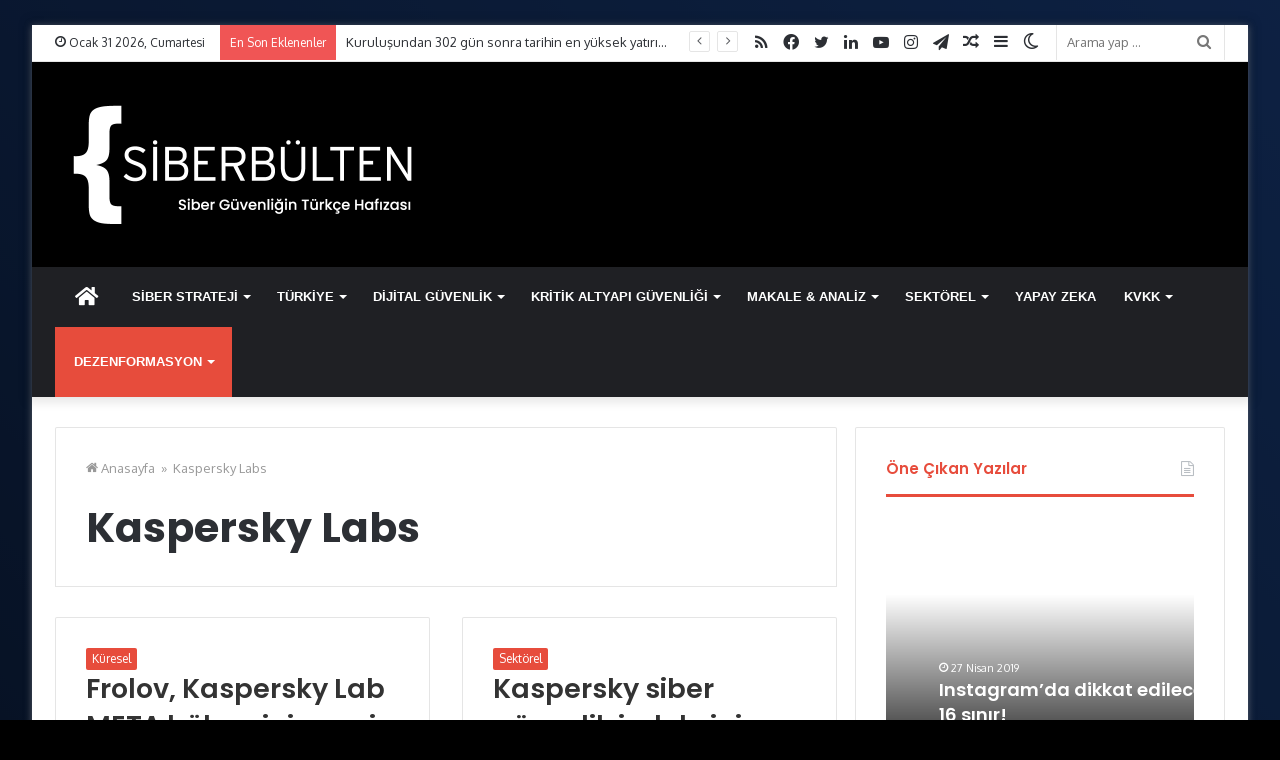

--- FILE ---
content_type: text/html; charset=UTF-8
request_url: https://siberbulten.com/tag/kaspersky-labs/
body_size: 24360
content:
<!DOCTYPE html>
<html lang="tr" class="" data-skin="light">
<head>
<meta charset="UTF-8" />
<link rel="profile" href="https://gmpg.org/xfn/11" />
<!-- Manifest added by SuperPWA - Progressive Web Apps Plugin For WordPress -->
<link rel="manifest" href="/superpwa-manifest-nginx.json">
<meta name="theme-color" content="#000000">
<meta name="mobile-web-app-capable" content="yes">
<meta name="apple-touch-fullscreen" content="yes">
<meta name="apple-mobile-web-app-title" content="Siber Bülten">
<meta name="application-name" content="Siber Bülten">
<meta name="apple-mobile-web-app-capable" content="yes">
<meta name="apple-mobile-web-app-status-bar-style" content="default">
<link rel="apple-touch-icon"  href="https://siberbulten.com/wp-content/uploads/2019/01/5SP_VQnD_400x400.png">
<link rel="apple-touch-icon" sizes="192x192" href="https://siberbulten.com/wp-content/uploads/2019/01/5SP_VQnD_400x400.png">
<!-- / SuperPWA.com -->
<script type="text/javascript">try{if("undefined"!=typeof localStorage){var tieSkin=localStorage.getItem("tie-skin"),html=document.getElementsByTagName("html")[0].classList,htmlSkin="light";if(html.contains("dark-skin")&&(htmlSkin="dark"),null!=tieSkin&&tieSkin!=htmlSkin){html.add("tie-skin-inverted");var tieSkinInverted=!0}"dark"==tieSkin?html.add("dark-skin"):"light"==tieSkin&&html.remove("dark-skin")}}catch(t){console.log(t)}</script>
<meta http-equiv='x-dns-prefetch-control' content='on'>
<link rel='dns-prefetch' href='//cdnjs.cloudflare.com' />
<link rel='dns-prefetch' href='//ajax.googleapis.com' />
<link rel='dns-prefetch' href='//fonts.googleapis.com' />
<link rel='dns-prefetch' href='//fonts.gstatic.com' />
<link rel='dns-prefetch' href='//s.gravatar.com' />
<link rel='dns-prefetch' href='//www.google-analytics.com' />
<link rel='preload' as='image' href='https://siberbulten.com/wp-content/uploads/2021/02/siberbulten-logo-web-125.png'>
<link rel='preload' as='image' href='https://siberbulten.com/wp-content/uploads/2021/02/siberbulten-logo-web-250.png'>
<link rel='preload' as='font' href='https://siberbulten.com/wp-content/themes/jannah/assets/fonts/tielabs-fonticon/tielabs-fonticon.woff' type='font/woff' crossorigin='anonymous' />
<link rel='preload' as='font' href='https://siberbulten.com/wp-content/themes/jannah/assets/fonts/fontawesome/fa-solid-900.woff2' type='font/woff2' crossorigin='anonymous' />
<link rel='preload' as='font' href='https://siberbulten.com/wp-content/themes/jannah/assets/fonts/fontawesome/fa-brands-400.woff2' type='font/woff2' crossorigin='anonymous' />
<link rel='preload' as='font' href='https://siberbulten.com/wp-content/themes/jannah/assets/fonts/fontawesome/fa-regular-400.woff2' type='font/woff2' crossorigin='anonymous' />
<link rel='preload' as='script' href='https://ajax.googleapis.com/ajax/libs/webfont/1/webfont.js'>
<meta name='robots' content='index, follow, max-image-preview:large, max-snippet:-1, max-video-preview:-1' />
<!-- This site is optimized with the Yoast SEO plugin v26.8 - https://yoast.com/product/yoast-seo-wordpress/ -->
<title>Kaspersky Labs arşivleri &#187; Siber Bülten</title>
<link rel="canonical" href="https://siberbulten.com/tag/kaspersky-labs/" />
<meta property="og:locale" content="tr_TR" />
<meta property="og:type" content="article" />
<meta property="og:title" content="Kaspersky Labs arşivleri &#187; Siber Bülten" />
<meta property="og:url" content="https://siberbulten.com/tag/kaspersky-labs/" />
<meta property="og:site_name" content="Siber Bülten" />
<meta name="twitter:card" content="summary_large_image" />
<meta name="twitter:site" content="@Siber_Bulten" />
<script type="application/ld+json" class="yoast-schema-graph">{"@context":"https://schema.org","@graph":[{"@type":"CollectionPage","@id":"https://siberbulten.com/tag/kaspersky-labs/","url":"https://siberbulten.com/tag/kaspersky-labs/","name":"Kaspersky Labs arşivleri &#187; Siber Bülten","isPartOf":{"@id":"https://siberbulten.com/#website"},"primaryImageOfPage":{"@id":"https://siberbulten.com/tag/kaspersky-labs/#primaryimage"},"image":{"@id":"https://siberbulten.com/tag/kaspersky-labs/#primaryimage"},"thumbnailUrl":"https://siberbulten.com/wp-content/uploads/2016/10/1476348640_Maxim_Frolov_big-e1477566195410.jpg","breadcrumb":{"@id":"https://siberbulten.com/tag/kaspersky-labs/#breadcrumb"},"inLanguage":"tr"},{"@type":"ImageObject","inLanguage":"tr","@id":"https://siberbulten.com/tag/kaspersky-labs/#primaryimage","url":"https://siberbulten.com/wp-content/uploads/2016/10/1476348640_Maxim_Frolov_big-e1477566195410.jpg","contentUrl":"https://siberbulten.com/wp-content/uploads/2016/10/1476348640_Maxim_Frolov_big-e1477566195410.jpg","width":516,"height":471},{"@type":"BreadcrumbList","@id":"https://siberbulten.com/tag/kaspersky-labs/#breadcrumb","itemListElement":[{"@type":"ListItem","position":1,"name":"Ana sayfa","item":"https://siberbulten.com/"},{"@type":"ListItem","position":2,"name":"Kaspersky Labs"}]},{"@type":"WebSite","@id":"https://siberbulten.com/#website","url":"https://siberbulten.com/","name":"Siber Bülten","description":"Siber Güvenliğin Türkçe Hafızası","publisher":{"@id":"https://siberbulten.com/#organization"},"potentialAction":[{"@type":"SearchAction","target":{"@type":"EntryPoint","urlTemplate":"https://siberbulten.com/?s={search_term_string}"},"query-input":{"@type":"PropertyValueSpecification","valueRequired":true,"valueName":"search_term_string"}}],"inLanguage":"tr"},{"@type":"Organization","@id":"https://siberbulten.com/#organization","name":"Siber Bülten","url":"https://siberbulten.com/","logo":{"@type":"ImageObject","inLanguage":"tr","@id":"https://siberbulten.com/#/schema/logo/image/","url":"https://i1.wp.com/siberbulten.com/wp-content/uploads/2014/12/yenilogo.jpg?fit=364%2C125&ssl=1","contentUrl":"https://i1.wp.com/siberbulten.com/wp-content/uploads/2014/12/yenilogo.jpg?fit=364%2C125&ssl=1","width":364,"height":125,"caption":"Siber Bülten"},"image":{"@id":"https://siberbulten.com/#/schema/logo/image/"},"sameAs":["https://www.facebook.com/SiberBultenn","https://x.com/Siber_Bulten","https://www.instagram.com/siber_bulten/"]}]}</script>
<!-- / Yoast SEO plugin. -->
<link rel='dns-prefetch' href='//fonts.googleapis.com' />
<link rel="alternate" type="application/rss+xml" title="Siber Bülten &raquo; akışı" href="https://siberbulten.com/feed/" />
<link rel="alternate" type="application/rss+xml" title="Siber Bülten &raquo; yorum akışı" href="https://siberbulten.com/comments/feed/" />
<link rel="alternate" type="application/rss+xml" title="Siber Bülten &raquo; Kaspersky Labs etiket akışı" href="https://siberbulten.com/tag/kaspersky-labs/feed/" />
<style id='wp-img-auto-sizes-contain-inline-css' type='text/css'>
img:is([sizes=auto i],[sizes^="auto," i]){contain-intrinsic-size:3000px 1500px}
/*# sourceURL=wp-img-auto-sizes-contain-inline-css */
</style>
<style id='classic-theme-styles-inline-css' type='text/css'>
/*! This file is auto-generated */
.wp-block-button__link{color:#fff;background-color:#32373c;border-radius:9999px;box-shadow:none;text-decoration:none;padding:calc(.667em + 2px) calc(1.333em + 2px);font-size:1.125em}.wp-block-file__button{background:#32373c;color:#fff;text-decoration:none}
/*# sourceURL=/wp-includes/css/classic-themes.min.css */
</style>
<!-- <link rel='stylesheet' id='wp-components-css' href='https://siberbulten.com/wp-includes/css/dist/components/style.min.css?ver=128a0640b981ca76fad278db180ca6d1' type='text/css' media='all' /> -->
<!-- <link rel='stylesheet' id='wp-preferences-css' href='https://siberbulten.com/wp-includes/css/dist/preferences/style.min.css?ver=128a0640b981ca76fad278db180ca6d1' type='text/css' media='all' /> -->
<!-- <link rel='stylesheet' id='wp-block-editor-css' href='https://siberbulten.com/wp-includes/css/dist/block-editor/style.min.css?ver=128a0640b981ca76fad278db180ca6d1' type='text/css' media='all' /> -->
<!-- <link rel='stylesheet' id='popup-maker-block-library-style-css' href='https://siberbulten.com/wp-content/plugins/popup-maker/dist/packages/block-library-style.css?ver=dbea705cfafe089d65f1' type='text/css' media='all' /> -->
<!-- <link rel='stylesheet' id='ez-toc-css' href='https://siberbulten.com/wp-content/plugins/easy-table-of-contents/assets/css/screen.min.css?ver=2.0.80' type='text/css' media='all' /> -->
<link rel="stylesheet" type="text/css" href="//siberbulten.com/wp-content/cache/wpfc-minified/2c8vnujk/4iea.css" media="all"/>
<style id='ez-toc-inline-css' type='text/css'>
div#ez-toc-container .ez-toc-title {font-size: 120%;}div#ez-toc-container .ez-toc-title {font-weight: 500;}div#ez-toc-container ul li , div#ez-toc-container ul li a {font-size: 95%;}div#ez-toc-container ul li , div#ez-toc-container ul li a {font-weight: 500;}div#ez-toc-container nav ul ul li {font-size: 90%;}.ez-toc-box-title {font-weight: bold; margin-bottom: 10px; text-align: center; text-transform: uppercase; letter-spacing: 1px; color: #666; padding-bottom: 5px;position:absolute;top:-4%;left:5%;background-color: inherit;transition: top 0.3s ease;}.ez-toc-box-title.toc-closed {top:-25%;}
.ez-toc-container-direction {direction: ltr;}.ez-toc-counter ul{counter-reset: item ;}.ez-toc-counter nav ul li a::before {content: counters(item, '.', decimal) '. ';display: inline-block;counter-increment: item;flex-grow: 0;flex-shrink: 0;margin-right: .2em; float: left; }.ez-toc-widget-direction {direction: ltr;}.ez-toc-widget-container ul{counter-reset: item ;}.ez-toc-widget-container nav ul li a::before {content: counters(item, '.', decimal) '. ';display: inline-block;counter-increment: item;flex-grow: 0;flex-shrink: 0;margin-right: .2em; float: left; }
/*# sourceURL=ez-toc-inline-css */
</style>
<!-- <link rel='stylesheet' id='post_hit_counter-widget-css' href='https://siberbulten.com/wp-content/plugins/post-hit-counter-disable/assets/css/widget.css?ver=1.3.2' type='text/css' media='all' /> -->
<!-- <link rel='stylesheet' id='mailpoet_public-css' href='https://siberbulten.com/wp-content/plugins/mailpoet/assets/dist/css/mailpoet-public.eb66e3ab.css?ver=128a0640b981ca76fad278db180ca6d1' type='text/css' media='all' /> -->
<link rel="stylesheet" type="text/css" href="//siberbulten.com/wp-content/cache/wpfc-minified/8xt55e25/4iea.css" media="all"/>
<link rel='stylesheet' id='mailpoet_custom_fonts_0-css' href='https://fonts.googleapis.com/css?family=Abril+FatFace%3A400%2C400i%2C700%2C700i%7CAlegreya%3A400%2C400i%2C700%2C700i%7CAlegreya+Sans%3A400%2C400i%2C700%2C700i%7CAmatic+SC%3A400%2C400i%2C700%2C700i%7CAnonymous+Pro%3A400%2C400i%2C700%2C700i%7CArchitects+Daughter%3A400%2C400i%2C700%2C700i%7CArchivo%3A400%2C400i%2C700%2C700i%7CArchivo+Narrow%3A400%2C400i%2C700%2C700i%7CAsap%3A400%2C400i%2C700%2C700i%7CBarlow%3A400%2C400i%2C700%2C700i%7CBioRhyme%3A400%2C400i%2C700%2C700i%7CBonbon%3A400%2C400i%2C700%2C700i%7CCabin%3A400%2C400i%2C700%2C700i%7CCairo%3A400%2C400i%2C700%2C700i%7CCardo%3A400%2C400i%2C700%2C700i%7CChivo%3A400%2C400i%2C700%2C700i%7CConcert+One%3A400%2C400i%2C700%2C700i%7CCormorant%3A400%2C400i%2C700%2C700i%7CCrimson+Text%3A400%2C400i%2C700%2C700i%7CEczar%3A400%2C400i%2C700%2C700i%7CExo+2%3A400%2C400i%2C700%2C700i%7CFira+Sans%3A400%2C400i%2C700%2C700i%7CFjalla+One%3A400%2C400i%2C700%2C700i%7CFrank+Ruhl+Libre%3A400%2C400i%2C700%2C700i%7CGreat+Vibes%3A400%2C400i%2C700%2C700i&#038;ver=6.9' type='text/css' media='all' />
<link rel='stylesheet' id='mailpoet_custom_fonts_1-css' href='https://fonts.googleapis.com/css?family=Heebo%3A400%2C400i%2C700%2C700i%7CIBM+Plex%3A400%2C400i%2C700%2C700i%7CInconsolata%3A400%2C400i%2C700%2C700i%7CIndie+Flower%3A400%2C400i%2C700%2C700i%7CInknut+Antiqua%3A400%2C400i%2C700%2C700i%7CInter%3A400%2C400i%2C700%2C700i%7CKarla%3A400%2C400i%2C700%2C700i%7CLibre+Baskerville%3A400%2C400i%2C700%2C700i%7CLibre+Franklin%3A400%2C400i%2C700%2C700i%7CMontserrat%3A400%2C400i%2C700%2C700i%7CNeuton%3A400%2C400i%2C700%2C700i%7CNotable%3A400%2C400i%2C700%2C700i%7CNothing+You+Could+Do%3A400%2C400i%2C700%2C700i%7CNoto+Sans%3A400%2C400i%2C700%2C700i%7CNunito%3A400%2C400i%2C700%2C700i%7COld+Standard+TT%3A400%2C400i%2C700%2C700i%7COxygen%3A400%2C400i%2C700%2C700i%7CPacifico%3A400%2C400i%2C700%2C700i%7CPoppins%3A400%2C400i%2C700%2C700i%7CProza+Libre%3A400%2C400i%2C700%2C700i%7CPT+Sans%3A400%2C400i%2C700%2C700i%7CPT+Serif%3A400%2C400i%2C700%2C700i%7CRakkas%3A400%2C400i%2C700%2C700i%7CReenie+Beanie%3A400%2C400i%2C700%2C700i%7CRoboto+Slab%3A400%2C400i%2C700%2C700i&#038;ver=6.9' type='text/css' media='all' />
<link rel='stylesheet' id='mailpoet_custom_fonts_2-css' href='https://fonts.googleapis.com/css?family=Ropa+Sans%3A400%2C400i%2C700%2C700i%7CRubik%3A400%2C400i%2C700%2C700i%7CShadows+Into+Light%3A400%2C400i%2C700%2C700i%7CSpace+Mono%3A400%2C400i%2C700%2C700i%7CSpectral%3A400%2C400i%2C700%2C700i%7CSue+Ellen+Francisco%3A400%2C400i%2C700%2C700i%7CTitillium+Web%3A400%2C400i%2C700%2C700i%7CUbuntu%3A400%2C400i%2C700%2C700i%7CVarela%3A400%2C400i%2C700%2C700i%7CVollkorn%3A400%2C400i%2C700%2C700i%7CWork+Sans%3A400%2C400i%2C700%2C700i%7CYatra+One%3A400%2C400i%2C700%2C700i&#038;ver=6.9' type='text/css' media='all' />
<!-- <link rel='stylesheet' id='popup-maker-site-css' href='//siberbulten.com/wp-content/uploads/pum/pum-site-styles.css?generated=1731959845&#038;ver=1.21.5' type='text/css' media='all' /> -->
<!-- <link rel='stylesheet' id='tie-css-base-css' href='https://siberbulten.com/wp-content/themes/jannah/assets/css/base.min.css?ver=5.4.10' type='text/css' media='all' /> -->
<!-- <link rel='stylesheet' id='tie-css-styles-css' href='https://siberbulten.com/wp-content/themes/jannah/assets/css/style.min.css?ver=5.4.10' type='text/css' media='all' /> -->
<!-- <link rel='stylesheet' id='tie-css-widgets-css' href='https://siberbulten.com/wp-content/themes/jannah/assets/css/widgets.min.css?ver=5.4.10' type='text/css' media='all' /> -->
<!-- <link rel='stylesheet' id='tie-css-helpers-css' href='https://siberbulten.com/wp-content/themes/jannah/assets/css/helpers.min.css?ver=5.4.10' type='text/css' media='all' /> -->
<!-- <link rel='stylesheet' id='tie-fontawesome5-css' href='https://siberbulten.com/wp-content/themes/jannah/assets/css/fontawesome.css?ver=5.4.10' type='text/css' media='all' /> -->
<!-- <link rel='stylesheet' id='tie-css-ilightbox-css' href='https://siberbulten.com/wp-content/themes/jannah/assets/ilightbox/dark-skin/skin.css?ver=5.4.10' type='text/css' media='all' /> -->
<!-- <link rel='stylesheet' id='tie-css-shortcodes-css' href='https://siberbulten.com/wp-content/themes/jannah/assets/css/plugins/shortcodes.min.css?ver=5.4.10' type='text/css' media='all' /> -->
<!-- <link rel='stylesheet' id='taqyeem-styles-css' href='https://siberbulten.com/wp-content/themes/jannah/assets/css/plugins/taqyeem.min.css?ver=5.4.10' type='text/css' media='all' /> -->
<!-- <link rel='stylesheet' id='tie-theme-child-css-css' href='https://siberbulten.com/wp-content/themes/jannah-child/style.css?ver=128a0640b981ca76fad278db180ca6d1' type='text/css' media='all' /> -->
<!-- <link rel='stylesheet' id='njt-gdpr-css' href='https://siberbulten.com/wp-content/plugins/ninja-gdpr-compliance/assets/home/css/app.css?ver=2.7.5' type='text/css' media='all' /> -->
<!-- <link rel='stylesheet' id='njt-gdpr-th-css' href='https://siberbulten.com/wp-content/plugins/ninja-gdpr-compliance/assets/home/css/th.css?ver=128a0640b981ca76fad278db180ca6d1' type='text/css' media='all' /> -->
<link rel="stylesheet" type="text/css" href="//siberbulten.com/wp-content/cache/wpfc-minified/dec53tnp/4i4v.css" media="all"/>
<style id='njt-gdpr-th-inline-css' type='text/css'>
.wf-active .logo-text,.wf-active h1,.wf-active h2,.wf-active h3,.wf-active h4,.wf-active h5,.wf-active h6,.wf-active .the-subtitle{font-family: 'Poppins';}#main-nav .main-menu > ul > li > a{font-family: Arial,Helvetica,sans-serif;}#main-nav .main-menu > ul > li > a{text-transform: uppercase;}#tie-body{background-color: #000000;background-image: -webkit-linear-gradient(45deg,#000000,#2660c3);background-image: linear-gradient(45deg,#000000,#2660c3);}.background-overlay {background-color: rgba(0,0,0,0.66);}.brand-title,a:hover,.tie-popup-search-submit,#logo.text-logo a,.theme-header nav .components #search-submit:hover,.theme-header .header-nav .components > li:hover > a,.theme-header .header-nav .components li a:hover,.main-menu ul.cats-vertical li a.is-active,.main-menu ul.cats-vertical li a:hover,.main-nav li.mega-menu .post-meta a:hover,.main-nav li.mega-menu .post-box-title a:hover,.search-in-main-nav.autocomplete-suggestions a:hover,#main-nav .menu ul:not(.cats-horizontal) li:hover > a,#main-nav .menu ul li.current-menu-item:not(.mega-link-column) > a,.top-nav .menu li:hover > a,.top-nav .menu > .tie-current-menu > a,.search-in-top-nav.autocomplete-suggestions .post-title a:hover,div.mag-box .mag-box-options .mag-box-filter-links a.active,.mag-box-filter-links .flexMenu-viewMore:hover > a,.stars-rating-active,body .tabs.tabs .active > a,.video-play-icon,.spinner-circle:after,#go-to-content:hover,.comment-list .comment-author .fn,.commentlist .comment-author .fn,blockquote::before,blockquote cite,blockquote.quote-simple p,.multiple-post-pages a:hover,#story-index li .is-current,.latest-tweets-widget .twitter-icon-wrap span,.wide-slider-nav-wrapper .slide,.wide-next-prev-slider-wrapper .tie-slider-nav li:hover span,.review-final-score h3,#mobile-menu-icon:hover .menu-text,body .entry a,.dark-skin body .entry a,.entry .post-bottom-meta a:hover,.comment-list .comment-content a,q a,blockquote a,.widget.tie-weather-widget .icon-basecloud-bg:after,.site-footer a:hover,.site-footer .stars-rating-active,.site-footer .twitter-icon-wrap span,.site-info a:hover{color: #e74c3c;}#instagram-link a:hover{color: #e74c3c !important;border-color: #e74c3c !important;}[type='submit'],.button,.generic-button a,.generic-button button,.theme-header .header-nav .comp-sub-menu a.button.guest-btn:hover,.theme-header .header-nav .comp-sub-menu a.checkout-button,nav.main-nav .menu > li.tie-current-menu > a,nav.main-nav .menu > li:hover > a,.main-menu .mega-links-head:after,.main-nav .mega-menu.mega-cat .cats-horizontal li a.is-active,#mobile-menu-icon:hover .nav-icon,#mobile-menu-icon:hover .nav-icon:before,#mobile-menu-icon:hover .nav-icon:after,.search-in-main-nav.autocomplete-suggestions a.button,.search-in-top-nav.autocomplete-suggestions a.button,.spinner > div,.post-cat,.pages-numbers li.current span,.multiple-post-pages > span,#tie-wrapper .mejs-container .mejs-controls,.mag-box-filter-links a:hover,.slider-arrow-nav a:not(.pagination-disabled):hover,.comment-list .reply a:hover,.commentlist .reply a:hover,#reading-position-indicator,#story-index-icon,.videos-block .playlist-title,.review-percentage .review-item span span,.tie-slick-dots li.slick-active button,.tie-slick-dots li button:hover,.digital-rating-static,.timeline-widget li a:hover .date:before,#wp-calendar #today,.posts-list-counter li.widget-post-list:before,.cat-counter a + span,.tie-slider-nav li span:hover,.fullwidth-area .widget_tag_cloud .tagcloud a:hover,.magazine2:not(.block-head-4) .dark-widgetized-area ul.tabs a:hover,.magazine2:not(.block-head-4) .dark-widgetized-area ul.tabs .active a,.magazine1 .dark-widgetized-area ul.tabs a:hover,.magazine1 .dark-widgetized-area ul.tabs .active a,.block-head-4.magazine2 .dark-widgetized-area .tabs.tabs .active a,.block-head-4.magazine2 .dark-widgetized-area .tabs > .active a:before,.block-head-4.magazine2 .dark-widgetized-area .tabs > .active a:after,.demo_store,.demo #logo:after,.demo #sticky-logo:after,.widget.tie-weather-widget,span.video-close-btn:hover,#go-to-top,.latest-tweets-widget .slider-links .button:not(:hover){background-color: #e74c3c;color: #FFFFFF;}.tie-weather-widget .widget-title .the-subtitle,.block-head-4.magazine2 #footer .tabs .active a:hover{color: #FFFFFF;}pre,code,.pages-numbers li.current span,.theme-header .header-nav .comp-sub-menu a.button.guest-btn:hover,.multiple-post-pages > span,.post-content-slideshow .tie-slider-nav li span:hover,#tie-body .tie-slider-nav li > span:hover,.slider-arrow-nav a:not(.pagination-disabled):hover,.main-nav .mega-menu.mega-cat .cats-horizontal li a.is-active,.main-nav .mega-menu.mega-cat .cats-horizontal li a:hover,.main-menu .menu > li > .menu-sub-content{border-color: #e74c3c;}.main-menu .menu > li.tie-current-menu{border-bottom-color: #e74c3c;}.top-nav .menu li.tie-current-menu > a:before,.top-nav .menu li.menu-item-has-children:hover > a:before{border-top-color: #e74c3c;}.main-nav .main-menu .menu > li.tie-current-menu > a:before,.main-nav .main-menu .menu > li:hover > a:before{border-top-color: #FFFFFF;}header.main-nav-light .main-nav .menu-item-has-children li:hover > a:before,header.main-nav-light .main-nav .mega-menu li:hover > a:before{border-left-color: #e74c3c;}.rtl header.main-nav-light .main-nav .menu-item-has-children li:hover > a:before,.rtl header.main-nav-light .main-nav .mega-menu li:hover > a:before{border-right-color: #e74c3c;border-left-color: transparent;}.top-nav ul.menu li .menu-item-has-children:hover > a:before{border-top-color: transparent;border-left-color: #e74c3c;}.rtl .top-nav ul.menu li .menu-item-has-children:hover > a:before{border-left-color: transparent;border-right-color: #e74c3c;}::-moz-selection{background-color: #e74c3c;color: #FFFFFF;}::selection{background-color: #e74c3c;color: #FFFFFF;}circle.circle_bar{stroke: #e74c3c;}#reading-position-indicator{box-shadow: 0 0 10px rgba( 231,76,60,0.7);}#logo.text-logo a:hover,body .entry a:hover,.dark-skin body .entry a:hover,.comment-list .comment-content a:hover,.block-head-4.magazine2 .site-footer .tabs li a:hover,q a:hover,blockquote a:hover{color: #b51a0a;}.button:hover,input[type='submit']:hover,.generic-button a:hover,.generic-button button:hover,a.post-cat:hover,.site-footer .button:hover,.site-footer [type='submit']:hover,.search-in-main-nav.autocomplete-suggestions a.button:hover,.search-in-top-nav.autocomplete-suggestions a.button:hover,.theme-header .header-nav .comp-sub-menu a.checkout-button:hover{background-color: #b51a0a;color: #FFFFFF;}.theme-header .header-nav .comp-sub-menu a.checkout-button:not(:hover),body .entry a.button{color: #FFFFFF;}#story-index.is-compact .story-index-content{background-color: #e74c3c;}#story-index.is-compact .story-index-content a,#story-index.is-compact .story-index-content .is-current{color: #FFFFFF;}#tie-body .mag-box-title h3 a,#tie-body .block-more-button{color: #e74c3c;}#tie-body .mag-box-title h3 a:hover,#tie-body .block-more-button:hover{color: #b51a0a;}#tie-body .the-global-title,#tie-body .comment-reply-title,#tie-body .related.products > h2,#tie-body .up-sells > h2,#tie-body .cross-sells > h2,#tie-body .cart_totals > h2,#tie-body .bbp-form legend{border-color: #e74c3c;color: #e74c3c;}#tie-body #footer .widget-title:after{background-color: #e74c3c;}.brand-title,a:hover,.tie-popup-search-submit,#logo.text-logo a,.theme-header nav .components #search-submit:hover,.theme-header .header-nav .components > li:hover > a,.theme-header .header-nav .components li a:hover,.main-menu ul.cats-vertical li a.is-active,.main-menu ul.cats-vertical li a:hover,.main-nav li.mega-menu .post-meta a:hover,.main-nav li.mega-menu .post-box-title a:hover,.search-in-main-nav.autocomplete-suggestions a:hover,#main-nav .menu ul:not(.cats-horizontal) li:hover > a,#main-nav .menu ul li.current-menu-item:not(.mega-link-column) > a,.top-nav .menu li:hover > a,.top-nav .menu > .tie-current-menu > a,.search-in-top-nav.autocomplete-suggestions .post-title a:hover,div.mag-box .mag-box-options .mag-box-filter-links a.active,.mag-box-filter-links .flexMenu-viewMore:hover > a,.stars-rating-active,body .tabs.tabs .active > a,.video-play-icon,.spinner-circle:after,#go-to-content:hover,.comment-list .comment-author .fn,.commentlist .comment-author .fn,blockquote::before,blockquote cite,blockquote.quote-simple p,.multiple-post-pages a:hover,#story-index li .is-current,.latest-tweets-widget .twitter-icon-wrap span,.wide-slider-nav-wrapper .slide,.wide-next-prev-slider-wrapper .tie-slider-nav li:hover span,.review-final-score h3,#mobile-menu-icon:hover .menu-text,body .entry a,.dark-skin body .entry a,.entry .post-bottom-meta a:hover,.comment-list .comment-content a,q a,blockquote a,.widget.tie-weather-widget .icon-basecloud-bg:after,.site-footer a:hover,.site-footer .stars-rating-active,.site-footer .twitter-icon-wrap span,.site-info a:hover{color: #e74c3c;}#instagram-link a:hover{color: #e74c3c !important;border-color: #e74c3c !important;}[type='submit'],.button,.generic-button a,.generic-button button,.theme-header .header-nav .comp-sub-menu a.button.guest-btn:hover,.theme-header .header-nav .comp-sub-menu a.checkout-button,nav.main-nav .menu > li.tie-current-menu > a,nav.main-nav .menu > li:hover > a,.main-menu .mega-links-head:after,.main-nav .mega-menu.mega-cat .cats-horizontal li a.is-active,#mobile-menu-icon:hover .nav-icon,#mobile-menu-icon:hover .nav-icon:before,#mobile-menu-icon:hover .nav-icon:after,.search-in-main-nav.autocomplete-suggestions a.button,.search-in-top-nav.autocomplete-suggestions a.button,.spinner > div,.post-cat,.pages-numbers li.current span,.multiple-post-pages > span,#tie-wrapper .mejs-container .mejs-controls,.mag-box-filter-links a:hover,.slider-arrow-nav a:not(.pagination-disabled):hover,.comment-list .reply a:hover,.commentlist .reply a:hover,#reading-position-indicator,#story-index-icon,.videos-block .playlist-title,.review-percentage .review-item span span,.tie-slick-dots li.slick-active button,.tie-slick-dots li button:hover,.digital-rating-static,.timeline-widget li a:hover .date:before,#wp-calendar #today,.posts-list-counter li.widget-post-list:before,.cat-counter a + span,.tie-slider-nav li span:hover,.fullwidth-area .widget_tag_cloud .tagcloud a:hover,.magazine2:not(.block-head-4) .dark-widgetized-area ul.tabs a:hover,.magazine2:not(.block-head-4) .dark-widgetized-area ul.tabs .active a,.magazine1 .dark-widgetized-area ul.tabs a:hover,.magazine1 .dark-widgetized-area ul.tabs .active a,.block-head-4.magazine2 .dark-widgetized-area .tabs.tabs .active a,.block-head-4.magazine2 .dark-widgetized-area .tabs > .active a:before,.block-head-4.magazine2 .dark-widgetized-area .tabs > .active a:after,.demo_store,.demo #logo:after,.demo #sticky-logo:after,.widget.tie-weather-widget,span.video-close-btn:hover,#go-to-top,.latest-tweets-widget .slider-links .button:not(:hover){background-color: #e74c3c;color: #FFFFFF;}.tie-weather-widget .widget-title .the-subtitle,.block-head-4.magazine2 #footer .tabs .active a:hover{color: #FFFFFF;}pre,code,.pages-numbers li.current span,.theme-header .header-nav .comp-sub-menu a.button.guest-btn:hover,.multiple-post-pages > span,.post-content-slideshow .tie-slider-nav li span:hover,#tie-body .tie-slider-nav li > span:hover,.slider-arrow-nav a:not(.pagination-disabled):hover,.main-nav .mega-menu.mega-cat .cats-horizontal li a.is-active,.main-nav .mega-menu.mega-cat .cats-horizontal li a:hover,.main-menu .menu > li > .menu-sub-content{border-color: #e74c3c;}.main-menu .menu > li.tie-current-menu{border-bottom-color: #e74c3c;}.top-nav .menu li.tie-current-menu > a:before,.top-nav .menu li.menu-item-has-children:hover > a:before{border-top-color: #e74c3c;}.main-nav .main-menu .menu > li.tie-current-menu > a:before,.main-nav .main-menu .menu > li:hover > a:before{border-top-color: #FFFFFF;}header.main-nav-light .main-nav .menu-item-has-children li:hover > a:before,header.main-nav-light .main-nav .mega-menu li:hover > a:before{border-left-color: #e74c3c;}.rtl header.main-nav-light .main-nav .menu-item-has-children li:hover > a:before,.rtl header.main-nav-light .main-nav .mega-menu li:hover > a:before{border-right-color: #e74c3c;border-left-color: transparent;}.top-nav ul.menu li .menu-item-has-children:hover > a:before{border-top-color: transparent;border-left-color: #e74c3c;}.rtl .top-nav ul.menu li .menu-item-has-children:hover > a:before{border-left-color: transparent;border-right-color: #e74c3c;}::-moz-selection{background-color: #e74c3c;color: #FFFFFF;}::selection{background-color: #e74c3c;color: #FFFFFF;}circle.circle_bar{stroke: #e74c3c;}#reading-position-indicator{box-shadow: 0 0 10px rgba( 231,76,60,0.7);}#logo.text-logo a:hover,body .entry a:hover,.dark-skin body .entry a:hover,.comment-list .comment-content a:hover,.block-head-4.magazine2 .site-footer .tabs li a:hover,q a:hover,blockquote a:hover{color: #b51a0a;}.button:hover,input[type='submit']:hover,.generic-button a:hover,.generic-button button:hover,a.post-cat:hover,.site-footer .button:hover,.site-footer [type='submit']:hover,.search-in-main-nav.autocomplete-suggestions a.button:hover,.search-in-top-nav.autocomplete-suggestions a.button:hover,.theme-header .header-nav .comp-sub-menu a.checkout-button:hover{background-color: #b51a0a;color: #FFFFFF;}.theme-header .header-nav .comp-sub-menu a.checkout-button:not(:hover),body .entry a.button{color: #FFFFFF;}#story-index.is-compact .story-index-content{background-color: #e74c3c;}#story-index.is-compact .story-index-content a,#story-index.is-compact .story-index-content .is-current{color: #FFFFFF;}#tie-body .mag-box-title h3 a,#tie-body .block-more-button{color: #e74c3c;}#tie-body .mag-box-title h3 a:hover,#tie-body .block-more-button:hover{color: #b51a0a;}#tie-body .the-global-title,#tie-body .comment-reply-title,#tie-body .related.products > h2,#tie-body .up-sells > h2,#tie-body .cross-sells > h2,#tie-body .cart_totals > h2,#tie-body .bbp-form legend{border-color: #e74c3c;color: #e74c3c;}#tie-body #footer .widget-title:after{background-color: #e74c3c;}#tie-wrapper #theme-header{background-color: #000000;}#logo.text-logo a,#logo.text-logo a:hover{color: #FFFFFF;}@media (max-width: 991px){#tie-wrapper #theme-header .logo-container.fixed-nav{background-color: rgba(0,0,0,0.95);}}@media (max-width: 991px){#tie-wrapper #theme-header .logo-container{background-color: #000000;}}#tie-popup-adblock .container-wrapper{background-color: #b7b7b7 !important;color: #FFFFFF;}.tie-cat-5956,.tie-cat-item-5956 > span{background-color:#e67e22 !important;color:#FFFFFF !important;}.tie-cat-5956:after{border-top-color:#e67e22 !important;}.tie-cat-5956:hover{background-color:#c86004 !important;}.tie-cat-5956:hover:after{border-top-color:#c86004 !important;}.tie-cat-5964,.tie-cat-item-5964 > span{background-color:#2ecc71 !important;color:#FFFFFF !important;}.tie-cat-5964:after{border-top-color:#2ecc71 !important;}.tie-cat-5964:hover{background-color:#10ae53 !important;}.tie-cat-5964:hover:after{border-top-color:#10ae53 !important;}.tie-cat-5967,.tie-cat-item-5967 > span{background-color:#9b59b6 !important;color:#FFFFFF !important;}.tie-cat-5967:after{border-top-color:#9b59b6 !important;}.tie-cat-5967:hover{background-color:#7d3b98 !important;}.tie-cat-5967:hover:after{border-top-color:#7d3b98 !important;}.tie-cat-5968,.tie-cat-item-5968 > span{background-color:#34495e !important;color:#FFFFFF !important;}.tie-cat-5968:after{border-top-color:#34495e !important;}.tie-cat-5968:hover{background-color:#162b40 !important;}.tie-cat-5968:hover:after{border-top-color:#162b40 !important;}.tie-cat-5969,.tie-cat-item-5969 > span{background-color:#795548 !important;color:#FFFFFF !important;}.tie-cat-5969:after{border-top-color:#795548 !important;}.tie-cat-5969:hover{background-color:#5b372a !important;}.tie-cat-5969:hover:after{border-top-color:#5b372a !important;}.tie-cat-5970,.tie-cat-item-5970 > span{background-color:#4CAF50 !important;color:#FFFFFF !important;}.tie-cat-5970:after{border-top-color:#4CAF50 !important;}.tie-cat-5970:hover{background-color:#2e9132 !important;}.tie-cat-5970:hover:after{border-top-color:#2e9132 !important;}.tie-cat-4316,.tie-cat-item-4316 > span{background-color:#e74c3c !important;color:#FFFFFF !important;}.tie-cat-4316:after{border-top-color:#e74c3c !important;}.tie-cat-4316:hover{background-color:#c92e1e !important;}.tie-cat-4316:hover:after{border-top-color:#c92e1e !important;}@media (min-width: 1200px){.container{width: auto;}}.boxed-layout #tie-wrapper,.boxed-layout .fixed-nav{max-width: 1370px;}@media (min-width: 1340px){.container,.wide-next-prev-slider-wrapper .slider-main-container{max-width: 1340px;}}@media (max-width: 991px){#theme-header.has-normal-width-logo #logo img {width:240px !important;max-width:100% !important;height: auto !important;max-height: 200px !important;}}.menu-item-11190 { padding: 5px; background-color: #e74c3c;}
/*# sourceURL=njt-gdpr-th-inline-css */
</style>
<script src='//siberbulten.com/wp-content/cache/wpfc-minified/d2ihvehv/4i4w.js' type="text/javascript"></script>
<!-- <script type="text/javascript" src="https://siberbulten.com/wp-includes/js/jquery/jquery.min.js?ver=3.7.1" id="jquery-core-js"></script> -->
<!-- <script type="text/javascript" src="https://siberbulten.com/wp-includes/js/jquery/jquery-migrate.min.js?ver=3.4.1" id="jquery-migrate-js"></script> -->
<script type="text/javascript" id="njt-gdpr-policy-js-extra">
/* <![CDATA[ */
var njt_gdpr_policy = {"ajaxurl":"https://siberbulten.com/wp-admin/admin-ajax.php","nonce":"e62956ad97","plugin_url":"https://siberbulten.com/wp-content/plugins/ninja-gdpr-compliance"};
//# sourceURL=njt-gdpr-policy-js-extra
/* ]]> */
</script>
<script src='//siberbulten.com/wp-content/cache/wpfc-minified/8ikjz2uz/4i4w.js' type="text/javascript"></script>
<!-- <script type="text/javascript" src="https://siberbulten.com/wp-content/plugins/ninja-gdpr-compliance/assets/home/js/policy.js?ver=2.7.5" id="njt-gdpr-policy-js"></script> -->
<script type="text/javascript" id="njt-gdpr-term-js-extra">
/* <![CDATA[ */
var njt_gdpr_term = {"ajaxurl":"https://siberbulten.com/wp-admin/admin-ajax.php","nonce":"14d1825181"};
//# sourceURL=njt-gdpr-term-js-extra
/* ]]> */
</script>
<script src='//siberbulten.com/wp-content/cache/wpfc-minified/m0q8d80u/4i4w.js' type="text/javascript"></script>
<!-- <script type="text/javascript" src="https://siberbulten.com/wp-content/plugins/ninja-gdpr-compliance/assets/home/js/term.js?ver=2.7.5" id="njt-gdpr-term-js"></script> -->
<script type="text/javascript" id="njt-gdpr-forget-me-js-extra">
/* <![CDATA[ */
var njt_gdpr_forget_me = {"ajaxurl":"https://siberbulten.com/wp-admin/admin-ajax.php","nonce":"d20a2da764"};
//# sourceURL=njt-gdpr-forget-me-js-extra
/* ]]> */
</script>
<script src='//siberbulten.com/wp-content/cache/wpfc-minified/gk9vglz/4i4w.js' type="text/javascript"></script>
<!-- <script type="text/javascript" src="https://siberbulten.com/wp-content/plugins/ninja-gdpr-compliance/assets/home/js/forget-me.js?ver=2.7.5" id="njt-gdpr-forget-me-js"></script> -->
<script type="text/javascript" id="njt-gdpr-data-access-js-extra">
/* <![CDATA[ */
var njt_gdpr_dataaccess = {"ajaxurl":"https://siberbulten.com/wp-admin/admin-ajax.php","nonce":"2e6d38804c"};
//# sourceURL=njt-gdpr-data-access-js-extra
/* ]]> */
</script>
<script src='//siberbulten.com/wp-content/cache/wpfc-minified/q9s7wn8j/4i4w.js' type="text/javascript"></script>
<!-- <script type="text/javascript" src="https://siberbulten.com/wp-content/plugins/ninja-gdpr-compliance/assets/home/js/data-access.js?ver=2.7.5" id="njt-gdpr-data-access-js"></script> -->
<script type="text/javascript" id="njt-gdpr-data-rectification-js-extra">
/* <![CDATA[ */
var njt_gdpr_data_rectification = {"ajaxurl":"https://siberbulten.com/wp-admin/admin-ajax.php","nonce":"82da2a79a2"};
//# sourceURL=njt-gdpr-data-rectification-js-extra
/* ]]> */
</script>
<script src='//siberbulten.com/wp-content/cache/wpfc-minified/d3r5vr2g/4i4w.js' type="text/javascript"></script>
<!-- <script type="text/javascript" src="https://siberbulten.com/wp-content/plugins/ninja-gdpr-compliance/assets/home/js/data-rectification.js?ver=2.7.5" id="njt-gdpr-data-rectification-js"></script> -->
<script type="text/javascript" id="njt-gdpr-js-extra">
/* <![CDATA[ */
var njt_gdpr = {"ajaxurl":"https://siberbulten.com/wp-admin/admin-ajax.php","nonce":"653b6ba822","plugin_url":"https://siberbulten.com/wp-content/plugins/ninja-gdpr-compliance","current_lang":null,"current_page_id":""};
//# sourceURL=njt-gdpr-js-extra
/* ]]> */
</script>
<script src='//siberbulten.com/wp-content/cache/wpfc-minified/1b2149x/4i4w.js' type="text/javascript"></script>
<!-- <script type="text/javascript" src="https://siberbulten.com/wp-content/plugins/ninja-gdpr-compliance/assets/home/js/app.js?ver=2.7.5" id="njt-gdpr-js"></script> -->
<link rel="https://api.w.org/" href="https://siberbulten.com/wp-json/" /><link rel="alternate" title="JSON" type="application/json" href="https://siberbulten.com/wp-json/wp/v2/tags/1429" /><script type='text/javascript'>
/* <![CDATA[ */
var taqyeem = {"ajaxurl":"https://siberbulten.com/wp-admin/admin-ajax.php" , "your_rating":"Your Rating:"};
/* ]]> */
</script>
<meta http-equiv="X-UA-Compatible" content="IE=edge">
<meta name="theme-color" content="#e74c3c" /><meta name="viewport" content="width=device-width, initial-scale=1.0" /><noscript><style>.lazyload[data-src]{display:none !important;}</style></noscript><style>.lazyload{background-image:none !important;}.lazyload:before{background-image:none !important;}</style><!-- Global site tag (gtag.js) - Google Analytics -->
<script async src="https://www.googletagmanager.com/gtag/js?id=G-NGXDT98ZSH"></script>
<script>
window.dataLayer = window.dataLayer || [];
function gtag(){dataLayer.push(arguments);}
gtag('js', new Date());
gtag('config', 'G-NGXDT98ZSH');
</script><link rel="icon" href="https://siberbulten.com/wp-content/uploads/2020/11/cropped-favicon-siberbulten-min-300x300.png" sizes="32x32" />
<link rel="icon" href="https://siberbulten.com/wp-content/uploads/2020/11/cropped-favicon-siberbulten-min-300x300.png" sizes="192x192" />
<meta name="msapplication-TileImage" content="https://siberbulten.com/wp-content/uploads/2020/11/cropped-favicon-siberbulten-min-300x300.png" />
<style type="text/css" id="wp-custom-css">
#mailpoet_form_1 .mailpoet_text, #mailpoet_form_1 .mailpoet_textarea, #mailpoet_form_1 .mailpoet_select, #mailpoet_form_1 .mailpoet_date {
display: block;
width: 100%;
}
.mailpoet_submit {
width: 100%;
}
</style>
<div style="display: none;"><a href="https://leonardtrust.com/" target="_blank" title="hacklink">hacklink panel</a><a href="https://ocentratravelandtourism.com/" target="_blank" title="jojobet">jojobet</a><a href="https://www.servicecaravaning.com/" target="_blank" title="jojobet giriş">jojobet giriş</a><a href="https://www.servicecaravaning.com/" target="_blank" title="jojobet">jojobet</a><a href="https://ocentratravelandtourism.com/" target="_blank" title="jojobet giriş">jojobet giriş</a><a href="https://ocentratrainingcenter.com/" target="_blank" title="jojobet">jojobet</a><a href="https://ocentratrainingcenter.com/" target="_blank" title="jojobet giriş">jojobet giriş</a><a href="https://satyamitra.co.id/" target="_blank" title="yakabet">yakabet</a><a href="https://galeriasantaclara.com/" target="_blank" title="yakabet">yakabet</a></div>        
<style id='global-styles-inline-css' type='text/css'>
:root{--wp--preset--aspect-ratio--square: 1;--wp--preset--aspect-ratio--4-3: 4/3;--wp--preset--aspect-ratio--3-4: 3/4;--wp--preset--aspect-ratio--3-2: 3/2;--wp--preset--aspect-ratio--2-3: 2/3;--wp--preset--aspect-ratio--16-9: 16/9;--wp--preset--aspect-ratio--9-16: 9/16;--wp--preset--color--black: #000000;--wp--preset--color--cyan-bluish-gray: #abb8c3;--wp--preset--color--white: #ffffff;--wp--preset--color--pale-pink: #f78da7;--wp--preset--color--vivid-red: #cf2e2e;--wp--preset--color--luminous-vivid-orange: #ff6900;--wp--preset--color--luminous-vivid-amber: #fcb900;--wp--preset--color--light-green-cyan: #7bdcb5;--wp--preset--color--vivid-green-cyan: #00d084;--wp--preset--color--pale-cyan-blue: #8ed1fc;--wp--preset--color--vivid-cyan-blue: #0693e3;--wp--preset--color--vivid-purple: #9b51e0;--wp--preset--gradient--vivid-cyan-blue-to-vivid-purple: linear-gradient(135deg,rgb(6,147,227) 0%,rgb(155,81,224) 100%);--wp--preset--gradient--light-green-cyan-to-vivid-green-cyan: linear-gradient(135deg,rgb(122,220,180) 0%,rgb(0,208,130) 100%);--wp--preset--gradient--luminous-vivid-amber-to-luminous-vivid-orange: linear-gradient(135deg,rgb(252,185,0) 0%,rgb(255,105,0) 100%);--wp--preset--gradient--luminous-vivid-orange-to-vivid-red: linear-gradient(135deg,rgb(255,105,0) 0%,rgb(207,46,46) 100%);--wp--preset--gradient--very-light-gray-to-cyan-bluish-gray: linear-gradient(135deg,rgb(238,238,238) 0%,rgb(169,184,195) 100%);--wp--preset--gradient--cool-to-warm-spectrum: linear-gradient(135deg,rgb(74,234,220) 0%,rgb(151,120,209) 20%,rgb(207,42,186) 40%,rgb(238,44,130) 60%,rgb(251,105,98) 80%,rgb(254,248,76) 100%);--wp--preset--gradient--blush-light-purple: linear-gradient(135deg,rgb(255,206,236) 0%,rgb(152,150,240) 100%);--wp--preset--gradient--blush-bordeaux: linear-gradient(135deg,rgb(254,205,165) 0%,rgb(254,45,45) 50%,rgb(107,0,62) 100%);--wp--preset--gradient--luminous-dusk: linear-gradient(135deg,rgb(255,203,112) 0%,rgb(199,81,192) 50%,rgb(65,88,208) 100%);--wp--preset--gradient--pale-ocean: linear-gradient(135deg,rgb(255,245,203) 0%,rgb(182,227,212) 50%,rgb(51,167,181) 100%);--wp--preset--gradient--electric-grass: linear-gradient(135deg,rgb(202,248,128) 0%,rgb(113,206,126) 100%);--wp--preset--gradient--midnight: linear-gradient(135deg,rgb(2,3,129) 0%,rgb(40,116,252) 100%);--wp--preset--font-size--small: 13px;--wp--preset--font-size--medium: 20px;--wp--preset--font-size--large: 36px;--wp--preset--font-size--x-large: 42px;--wp--preset--spacing--20: 0.44rem;--wp--preset--spacing--30: 0.67rem;--wp--preset--spacing--40: 1rem;--wp--preset--spacing--50: 1.5rem;--wp--preset--spacing--60: 2.25rem;--wp--preset--spacing--70: 3.38rem;--wp--preset--spacing--80: 5.06rem;--wp--preset--shadow--natural: 6px 6px 9px rgba(0, 0, 0, 0.2);--wp--preset--shadow--deep: 12px 12px 50px rgba(0, 0, 0, 0.4);--wp--preset--shadow--sharp: 6px 6px 0px rgba(0, 0, 0, 0.2);--wp--preset--shadow--outlined: 6px 6px 0px -3px rgb(255, 255, 255), 6px 6px rgb(0, 0, 0);--wp--preset--shadow--crisp: 6px 6px 0px rgb(0, 0, 0);}:where(.is-layout-flex){gap: 0.5em;}:where(.is-layout-grid){gap: 0.5em;}body .is-layout-flex{display: flex;}.is-layout-flex{flex-wrap: wrap;align-items: center;}.is-layout-flex > :is(*, div){margin: 0;}body .is-layout-grid{display: grid;}.is-layout-grid > :is(*, div){margin: 0;}:where(.wp-block-columns.is-layout-flex){gap: 2em;}:where(.wp-block-columns.is-layout-grid){gap: 2em;}:where(.wp-block-post-template.is-layout-flex){gap: 1.25em;}:where(.wp-block-post-template.is-layout-grid){gap: 1.25em;}.has-black-color{color: var(--wp--preset--color--black) !important;}.has-cyan-bluish-gray-color{color: var(--wp--preset--color--cyan-bluish-gray) !important;}.has-white-color{color: var(--wp--preset--color--white) !important;}.has-pale-pink-color{color: var(--wp--preset--color--pale-pink) !important;}.has-vivid-red-color{color: var(--wp--preset--color--vivid-red) !important;}.has-luminous-vivid-orange-color{color: var(--wp--preset--color--luminous-vivid-orange) !important;}.has-luminous-vivid-amber-color{color: var(--wp--preset--color--luminous-vivid-amber) !important;}.has-light-green-cyan-color{color: var(--wp--preset--color--light-green-cyan) !important;}.has-vivid-green-cyan-color{color: var(--wp--preset--color--vivid-green-cyan) !important;}.has-pale-cyan-blue-color{color: var(--wp--preset--color--pale-cyan-blue) !important;}.has-vivid-cyan-blue-color{color: var(--wp--preset--color--vivid-cyan-blue) !important;}.has-vivid-purple-color{color: var(--wp--preset--color--vivid-purple) !important;}.has-black-background-color{background-color: var(--wp--preset--color--black) !important;}.has-cyan-bluish-gray-background-color{background-color: var(--wp--preset--color--cyan-bluish-gray) !important;}.has-white-background-color{background-color: var(--wp--preset--color--white) !important;}.has-pale-pink-background-color{background-color: var(--wp--preset--color--pale-pink) !important;}.has-vivid-red-background-color{background-color: var(--wp--preset--color--vivid-red) !important;}.has-luminous-vivid-orange-background-color{background-color: var(--wp--preset--color--luminous-vivid-orange) !important;}.has-luminous-vivid-amber-background-color{background-color: var(--wp--preset--color--luminous-vivid-amber) !important;}.has-light-green-cyan-background-color{background-color: var(--wp--preset--color--light-green-cyan) !important;}.has-vivid-green-cyan-background-color{background-color: var(--wp--preset--color--vivid-green-cyan) !important;}.has-pale-cyan-blue-background-color{background-color: var(--wp--preset--color--pale-cyan-blue) !important;}.has-vivid-cyan-blue-background-color{background-color: var(--wp--preset--color--vivid-cyan-blue) !important;}.has-vivid-purple-background-color{background-color: var(--wp--preset--color--vivid-purple) !important;}.has-black-border-color{border-color: var(--wp--preset--color--black) !important;}.has-cyan-bluish-gray-border-color{border-color: var(--wp--preset--color--cyan-bluish-gray) !important;}.has-white-border-color{border-color: var(--wp--preset--color--white) !important;}.has-pale-pink-border-color{border-color: var(--wp--preset--color--pale-pink) !important;}.has-vivid-red-border-color{border-color: var(--wp--preset--color--vivid-red) !important;}.has-luminous-vivid-orange-border-color{border-color: var(--wp--preset--color--luminous-vivid-orange) !important;}.has-luminous-vivid-amber-border-color{border-color: var(--wp--preset--color--luminous-vivid-amber) !important;}.has-light-green-cyan-border-color{border-color: var(--wp--preset--color--light-green-cyan) !important;}.has-vivid-green-cyan-border-color{border-color: var(--wp--preset--color--vivid-green-cyan) !important;}.has-pale-cyan-blue-border-color{border-color: var(--wp--preset--color--pale-cyan-blue) !important;}.has-vivid-cyan-blue-border-color{border-color: var(--wp--preset--color--vivid-cyan-blue) !important;}.has-vivid-purple-border-color{border-color: var(--wp--preset--color--vivid-purple) !important;}.has-vivid-cyan-blue-to-vivid-purple-gradient-background{background: var(--wp--preset--gradient--vivid-cyan-blue-to-vivid-purple) !important;}.has-light-green-cyan-to-vivid-green-cyan-gradient-background{background: var(--wp--preset--gradient--light-green-cyan-to-vivid-green-cyan) !important;}.has-luminous-vivid-amber-to-luminous-vivid-orange-gradient-background{background: var(--wp--preset--gradient--luminous-vivid-amber-to-luminous-vivid-orange) !important;}.has-luminous-vivid-orange-to-vivid-red-gradient-background{background: var(--wp--preset--gradient--luminous-vivid-orange-to-vivid-red) !important;}.has-very-light-gray-to-cyan-bluish-gray-gradient-background{background: var(--wp--preset--gradient--very-light-gray-to-cyan-bluish-gray) !important;}.has-cool-to-warm-spectrum-gradient-background{background: var(--wp--preset--gradient--cool-to-warm-spectrum) !important;}.has-blush-light-purple-gradient-background{background: var(--wp--preset--gradient--blush-light-purple) !important;}.has-blush-bordeaux-gradient-background{background: var(--wp--preset--gradient--blush-bordeaux) !important;}.has-luminous-dusk-gradient-background{background: var(--wp--preset--gradient--luminous-dusk) !important;}.has-pale-ocean-gradient-background{background: var(--wp--preset--gradient--pale-ocean) !important;}.has-electric-grass-gradient-background{background: var(--wp--preset--gradient--electric-grass) !important;}.has-midnight-gradient-background{background: var(--wp--preset--gradient--midnight) !important;}.has-small-font-size{font-size: var(--wp--preset--font-size--small) !important;}.has-medium-font-size{font-size: var(--wp--preset--font-size--medium) !important;}.has-large-font-size{font-size: var(--wp--preset--font-size--large) !important;}.has-x-large-font-size{font-size: var(--wp--preset--font-size--x-large) !important;}
/*# sourceURL=global-styles-inline-css */
</style>
</head>
<body data-rsssl=1 id="tie-body" class="archive tag tag-kaspersky-labs tag-1429 wp-theme-jannah wp-child-theme-jannah-child tie-no-js boxed-layout framed-layout wrapper-has-shadow block-head-2 magazine1 is-thumb-overlay-disabled is-desktop is-header-layout-3 sidebar-right has-sidebar hide_read_more_buttons hide_share_post_top hide_share_post_bottom">
<div class="background-overlay">
<div id="tie-container" class="site tie-container">
<div id="tie-wrapper">
<header id="theme-header" class="theme-header header-layout-3 main-nav-dark main-nav-default-dark main-nav-below no-stream-item top-nav-active top-nav-light top-nav-default-light top-nav-above has-shadow has-normal-width-logo mobile-header-default">
<nav id="top-nav" data-skin="search-in-top-nav" class="has-date-breaking-components top-nav header-nav has-breaking-news live-search-parent" aria-label="İkincil Menü">
<div class="container">
<div class="topbar-wrapper">
<div class="topbar-today-date tie-icon">
Ocak 31 2026, Cumartesi					</div>
<div class="tie-alignleft">
<div class="breaking controls-is-active">
<span class="breaking-title">
<span class="tie-icon-bolt breaking-icon" aria-hidden="true"></span>
<span class="breaking-title-text">En Son Eklenenler</span>
</span>
<ul id="breaking-news-in-header" class="breaking-news" data-type="reveal" data-arrows="true">
<li class="news-item">
<a href="https://siberbulten.com/sektorel/kurulusundan-302-gun-sonra-tarihin-en-yuksek-yatirimini-aldi/">Kuruluşundan 302 gün sonra tarihin en yüksek yatırımını aldı</a>
</li>
<li class="news-item">
<a href="https://siberbulten.com/dijital-guvenlik/renault-siber-saldirida-musteri-kisisel-bilgilerinin-calindigini-dogruladi/">Renault, siber saldırıda müşteri kişisel bilgilerinin çalındığını doğruladı</a>
</li>
<li class="news-item">
<a href="https://siberbulten.com/sektorel/trky/289-gunluk-bekleyis-sonra-erdi-turkiyenin-ilk-siber-cari-belli-oldu/">289 günlük bekleyiş sonra erdi, Türkiye&#8217;nin ilk siber çarı belli oldu</a>
</li>
<li class="news-item">
<a href="https://siberbulten.com/sektorel/trky/juventustan-dev-transfer-takimin-savunmasi-picus-ile-guclenecek/">Juventus&#8217;tan &#8216;Dev Transfer&#8217;: Takımın Savunması Picus ile Güçlenecek</a>
</li>
<li class="news-item">
<a href="https://siberbulten.com/uluslararasi-iliskiler/norvecte-baraj-sabotajinin-arkasinda-rus-hackerlar-olabilir/">Norveç’te Baraj Sabotajının Arkasında Rus Hackerlar Olabilir</a>
</li>
<li class="news-item">
<a href="https://siberbulten.com/siber-guvenlik/siber-guvenlikte-satis-dalgasi-kucuk-sirketler-pes-ediyor/">Siber Güvenlikte Satış Dalgası: Küçük Şirketler Pes Ediyor</a>
</li>
<li class="news-item">
<a href="https://siberbulten.com/uluslararasi-iliskiler/avustralyadan-dunya-capinda-bir-ilk-fidye-yazilimi-odemeleri-icin-zorunlu-bildirim-yasasi-geliyor/">Avustralya&#8217;dan Dünya Çapında Bir İlk: Fidye Yazılımı Ödemeleri İçin Zorunlu Bildirim Yasası Geliyor</a>
</li>
<li class="news-item">
<a href="https://siberbulten.com/sektorel/trky/turkiye-telegramdan-122-kullanicinin-bilgisini-istemis/">Türkiye, Telegram&#8217;dan 122 kullanıcının bilgisini istemiş</a>
</li>
<li class="news-item">
<a href="https://siberbulten.com/uluslararasi-iliskiler/dunyanin-ikinci-en-buyuk-yapay-zeka-merkezi-baede-aciliyor/">Dünyanın ikinci en büyük yapay zeka merkezi BAE&#8217;de açılıyor</a>
</li>
<li class="news-item">
<a href="https://siberbulten.com/sektorel/glbl/ingiliz-ordusu-siber-savascilarin-ise-alimini-hizlandirmak-askeri-egitimde-degisiklik-yapti/">İngiliz ordusu &#8216;siber savaşçıların&#8217; işe alımını hızlandırmak askeri eğitimde değişiklik yaptı</a>
</li>
</ul>
</div><!-- #breaking /-->
</div><!-- .tie-alignleft /-->
<div class="tie-alignright">
<ul class="components">		<li class="search-bar menu-item custom-menu-link" aria-label="Ara">
<form method="get" id="search" action="https://siberbulten.com/">
<input id="search-input" class="is-ajax-search"  inputmode="search" type="text" name="s" title="Arama yap ..." placeholder="Arama yap ..." />
<button id="search-submit" type="submit">
<span class="tie-icon-search tie-search-icon" aria-hidden="true"></span>
<span class="screen-reader-text">Arama yap ...</span>
</button>
</form>
</li>
<li class="skin-icon menu-item custom-menu-link">
<a href="#" class="change-skin" title="Dış görünümü değiştir">
<span class="tie-icon-moon change-skin-icon" aria-hidden="true"></span>
<span class="screen-reader-text">Dış görünümü değiştir</span>
</a>
</li>
<li class="side-aside-nav-icon menu-item custom-menu-link">
<a href="#">
<span class="tie-icon-navicon" aria-hidden="true"></span>
<span class="screen-reader-text">Kenar Bölmesi</span>
</a>
</li>
<li class="random-post-icon menu-item custom-menu-link">
<a href="/tag/kaspersky-labs/?random-post=1" class="random-post" title="Rastgele Makale" rel="nofollow">
<span class="tie-icon-random" aria-hidden="true"></span>
<span class="screen-reader-text">Rastgele Makale</span>
</a>
</li>
<li class="social-icons-item"><a class="social-link telegram-social-icon" rel="external noopener nofollow" target="_blank" href="https://t.me/siberbulten"><span class="tie-social-icon tie-icon-paper-plane"></span><span class="screen-reader-text">Telegram</span></a></li><li class="social-icons-item"><a class="social-link instagram-social-icon" rel="external noopener nofollow" target="_blank" href="https://www.instagram.com/siber_bulten/"><span class="tie-social-icon tie-icon-instagram"></span><span class="screen-reader-text">Instagram</span></a></li><li class="social-icons-item"><a class="social-link youtube-social-icon" rel="external noopener nofollow" target="_blank" href="#"><span class="tie-social-icon tie-icon-youtube"></span><span class="screen-reader-text">YouTube</span></a></li><li class="social-icons-item"><a class="social-link linkedin-social-icon" rel="external noopener nofollow" target="_blank" href="https://www.linkedin.com/company/siber-bulten/"><span class="tie-social-icon tie-icon-linkedin"></span><span class="screen-reader-text">LinkedIn</span></a></li><li class="social-icons-item"><a class="social-link twitter-social-icon" rel="external noopener nofollow" target="_blank" href="https://twitter.com/Siber_Bulten"><span class="tie-social-icon tie-icon-twitter"></span><span class="screen-reader-text">Twitter</span></a></li><li class="social-icons-item"><a class="social-link facebook-social-icon" rel="external noopener nofollow" target="_blank" href="https://www.facebook.com/SiberBultenn"><span class="tie-social-icon tie-icon-facebook"></span><span class="screen-reader-text">Facebook</span></a></li><li class="social-icons-item"><a class="social-link rss-social-icon" rel="external noopener nofollow" target="_blank" href="https://siberbulten.com/feed"><span class="tie-social-icon tie-icon-feed"></span><span class="screen-reader-text">RSS</span></a></li> </ul><!-- Components -->			</div><!-- .tie-alignright /-->
</div><!-- .topbar-wrapper /-->
</div><!-- .container /-->
</nav><!-- #top-nav /-->
<div class="container header-container">
<div class="tie-row logo-row">
<div class="logo-wrapper">
<div class="tie-col-md-4 logo-container clearfix">
<div id="mobile-header-components-area_1" class="mobile-header-components"><ul class="components"><li class="mobile-component_menu custom-menu-link"><a href="#" id="mobile-menu-icon" class=""><span class="tie-mobile-menu-icon nav-icon is-layout-1"></span><span class="screen-reader-text">Menü</span></a></li></ul></div>
<div id="logo" class="image-logo" >
<a title="Siber Bülten" href="https://siberbulten.com/">
<picture class="tie-logo-default tie-logo-picture">
<source class="tie-logo-source-default tie-logo-source" srcset="https://siberbulten.com/wp-content/uploads/2021/02/siberbulten-logo-web-250.png 2x, https://siberbulten.com/wp-content/uploads/2021/02/siberbulten-logo-web-125.png 1x">
<img class="tie-logo-img-default tie-logo-img" src="https://siberbulten.com/wp-content/uploads/2021/02/siberbulten-logo-web-125.png" alt="Siber Bülten" width="375" height="125" style="max-height:125px; width: auto;" />
</picture>
</a>
</div><!-- #logo /-->
<div id="mobile-header-components-area_2" class="mobile-header-components"><ul class="components"><li class="mobile-component_search custom-menu-link">
<a href="#" class="tie-search-trigger-mobile">
<span class="tie-icon-search tie-search-icon" aria-hidden="true"></span>
<span class="screen-reader-text">Arama yap ...</span>
</a>
</li> <li class="mobile-component_skin custom-menu-link">
<a href="#" class="change-skin" title="Dış görünümü değiştir">
<span class="tie-icon-moon change-skin-icon" aria-hidden="true"></span>
<span class="screen-reader-text">Dış görünümü değiştir</span>
</a>
</li></ul></div>			</div><!-- .tie-col /-->
</div><!-- .logo-wrapper /-->
</div><!-- .tie-row /-->
</div><!-- .container /-->
<div class="main-nav-wrapper">
<nav id="main-nav"  class="main-nav header-nav"  aria-label="Birincil Menü">
<div class="container">
<div class="main-menu-wrapper">
<div id="menu-components-wrap">
<div class="main-menu main-menu-wrap tie-alignleft">
<div id="main-nav-menu" class="main-menu header-menu"><ul id="menu-anamenu" class="menu" role="menubar"><li id="menu-item-12610" class="menu-item menu-item-type-post_type menu-item-object-page menu-item-home menu-item-12610 menu-item-has-icon is-icon-only"><a href="https://siberbulten.com/"> <span aria-hidden="true" class="tie-menu-icon fas fa-home"></span>  <span class="screen-reader-text">Anasayfa</span></a></li>
<li id="menu-item-12677" class="menu-item menu-item-type-taxonomy menu-item-object-category menu-item-has-children menu-item-12677 mega-menu mega-recent-featured " data-id="4" ><a href="https://siberbulten.com/category/uluslararasi-iliskiler/">Siber Strateji</a>
<div class="mega-menu-block menu-sub-content">
<ul class="mega-recent-featured-list sub-list">
<li id="menu-item-12678" class="menu-item menu-item-type-taxonomy menu-item-object-category menu-item-12678"><a href="https://siberbulten.com/category/uluslararasi-iliskiler/abd/">ABD</a></li>
<li id="menu-item-12680" class="menu-item menu-item-type-taxonomy menu-item-object-category menu-item-12680"><a href="https://siberbulten.com/category/uluslararasi-iliskiler/cin/">Çin</a></li>
<li id="menu-item-12684" class="menu-item menu-item-type-taxonomy menu-item-object-category menu-item-12684"><a href="https://siberbulten.com/category/uluslararasi-iliskiler/isrl/">İsrail</a></li>
<li id="menu-item-12682" class="menu-item menu-item-type-taxonomy menu-item-object-category menu-item-12682"><a href="https://siberbulten.com/category/uluslararasi-iliskiler/irn/">İran</a></li>
<li id="menu-item-12679" class="menu-item menu-item-type-taxonomy menu-item-object-category menu-item-12679"><a href="https://siberbulten.com/category/uluslararasi-iliskiler/rusya/">Rusya</a></li>
<li id="menu-item-12683" class="menu-item menu-item-type-taxonomy menu-item-object-category menu-item-12683"><a href="https://siberbulten.com/category/uluslararasi-iliskiler/ingiltere/">İngiltere</a></li>
<li id="menu-item-12685" class="menu-item menu-item-type-custom menu-item-object-custom menu-item-12685"><a href="https://siberbulten.com/?s=avrupa">Avrupa</a></li>
</ul>
<div class="mega-menu-content">
<div class="mega-ajax-content">
</div><!-- .mega-ajax-content -->
</div><!-- .mega-menu-content -->
</div><!-- .mega-menu-block --> 
</li>
<li id="menu-item-12686" class="menu-item menu-item-type-taxonomy menu-item-object-category menu-item-12686 mega-menu mega-recent-featured " data-id="29" ><a href="https://siberbulten.com/category/sektorel/trky/">Türkiye</a>
<div class="mega-menu-block menu-sub-content">
<div class="mega-menu-content">
<div class="mega-ajax-content">
</div><!-- .mega-ajax-content -->
</div><!-- .mega-menu-content -->
</div><!-- .mega-menu-block --> 
</li>
<li id="menu-item-8158" class="menu-item menu-item-type-taxonomy menu-item-object-category menu-item-8158 mega-menu mega-recent-featured " data-id="3773" ><a href="https://siberbulten.com/category/dijital-guvenlik/">Dijital Güvenlik</a>
<div class="mega-menu-block menu-sub-content">
<div class="mega-menu-content">
<div class="mega-ajax-content">
</div><!-- .mega-ajax-content -->
</div><!-- .mega-menu-content -->
</div><!-- .mega-menu-block --> 
</li>
<li id="menu-item-12691" class="menu-item menu-item-type-taxonomy menu-item-object-category menu-item-12691 mega-menu mega-cat " data-id="1246" ><a href="https://siberbulten.com/category/kritik-altyapi-guvenligi/">Kritik Altyapı Güvenliği</a>
<div class="mega-menu-block menu-sub-content">
<div class="mega-menu-content">
<div class="mega-cat-wrapper">
<div class="mega-cat-content horizontal-posts">
<div class="mega-ajax-content mega-cat-posts-container clearfix">
</div><!-- .mega-ajax-content -->
</div><!-- .mega-cat-content -->
</div><!-- .mega-cat-Wrapper -->
</div><!-- .mega-menu-content -->
</div><!-- .mega-menu-block --> 
</li>
<li id="menu-item-50" class="menu-item menu-item-type-taxonomy menu-item-object-category menu-item-has-children menu-item-50"><a href="https://siberbulten.com/category/makale-analiz/">Makale &amp; Analiz</a>
<ul class="sub-menu menu-sub-content">
<li id="menu-item-2538" class="menu-item menu-item-type-custom menu-item-object-custom menu-item-2538"><a href="https://siberbulten.com/author/minhac-analiz/">Minhac Çelik</a></li>
<li id="menu-item-2536" class="menu-item menu-item-type-custom menu-item-object-custom menu-item-2536"><a href="https://siberbulten.com/author/selin-cetin/">Selin Çetin</a></li>
<li id="menu-item-2537" class="menu-item menu-item-type-custom menu-item-object-custom menu-item-2537"><a href="https://siberbulten.com/author/n-zeynep-bozdemir/">Nazlı Z. Bozdemir</a></li>
<li id="menu-item-2540" class="menu-item menu-item-type-custom menu-item-object-custom menu-item-2540"><a href="https://siberbulten.com/author/ahmet-gumusbas/">Ahmet Gümüşbaş</a></li>
<li id="menu-item-2543" class="menu-item menu-item-type-custom menu-item-object-custom menu-item-2543"><a href="https://siberbulten.com/author/burak-sadic/">Burak Sadıç</a></li>
</ul>
</li>
<li id="menu-item-12694" class="menu-item menu-item-type-taxonomy menu-item-object-category menu-item-12694 mega-menu mega-cat " data-id="6" ><a href="https://siberbulten.com/category/sektorel/">Sektörel</a>
<div class="mega-menu-block menu-sub-content">
<div class="mega-menu-content">
<div class="mega-cat-wrapper">
<ul class="mega-cat-sub-categories cats-vertical">
<li class="mega-all-link"><a href="https://siberbulten.com/category/sektorel/" class="is-active is-loaded mega-sub-cat" data-id="6">Tümü</a></li>
<li class="mega-sub-cat-26"><a href="https://siberbulten.com/category/sektorel/glbl/" class="mega-sub-cat"  data-id="26">Küresel</a></li>
<li class="mega-sub-cat-29"><a href="https://siberbulten.com/category/sektorel/trky/" class="mega-sub-cat"  data-id="29">Türkiye</a></li>
</ul>
<div class="mega-cat-content mega-cat-sub-exists vertical-posts">
<div class="mega-ajax-content mega-cat-posts-container clearfix">
</div><!-- .mega-ajax-content -->
</div><!-- .mega-cat-content -->
</div><!-- .mega-cat-Wrapper -->
</div><!-- .mega-menu-content -->
</div><!-- .mega-menu-block --> 
</li>
<li id="menu-item-1641" class="menu-item menu-item-type-custom menu-item-object-custom menu-item-1641"><a href="https://siberbulten.com/?s=yapay+zeka">Yapay Zeka</a></li>
<li id="menu-item-11441" class="menu-item menu-item-type-taxonomy menu-item-object-category menu-item-11441 mega-menu mega-recent-featured " data-id="4316" ><a href="https://siberbulten.com/category/kvkk/">KVKK</a>
<div class="mega-menu-block menu-sub-content">
<div class="mega-menu-content">
<div class="mega-ajax-content">
</div><!-- .mega-ajax-content -->
</div><!-- .mega-menu-content -->
</div><!-- .mega-menu-block --> 
</li>
<li id="menu-item-11190" class="menu-item menu-item-type-taxonomy menu-item-object-category menu-item-11190 mega-menu mega-recent-featured " data-id="4641" ><a title="Dezenformasyon" target="_blank" href="https://siberbulten.com/category/disinformation/">Dezenformasyon</a>
<div class="mega-menu-block menu-sub-content">
<div class="mega-menu-content">
<div class="mega-ajax-content">
</div><!-- .mega-ajax-content -->
</div><!-- .mega-menu-content -->
</div><!-- .mega-menu-block --> 
</li>
</ul></div>					</div><!-- .main-menu.tie-alignleft /-->
</div><!-- #menu-components-wrap /-->
</div><!-- .main-menu-wrapper /-->
</div><!-- .container /-->
</nav><!-- #main-nav /-->
</div><!-- .main-nav-wrapper /-->
</header>
<script type="text/javascript">
try{if("undefined"!=typeof localStorage){var header,mnIsDark=!1,tnIsDark=!1;(header=document.getElementById("theme-header"))&&((header=header.classList).contains("main-nav-default-dark")&&(mnIsDark=!0),header.contains("top-nav-default-dark")&&(tnIsDark=!0),"dark"==tieSkin?(header.add("main-nav-dark","top-nav-dark"),header.remove("main-nav-light","top-nav-light")):"light"==tieSkin&&(mnIsDark||(header.remove("main-nav-dark"),header.add("main-nav-light")),tnIsDark||(header.remove("top-nav-dark"),header.add("top-nav-light"))))}}catch(a){console.log(a)}
</script>
<div id="content" class="site-content container"><div id="main-content-row" class="tie-row main-content-row">
<div class="main-content tie-col-md-8 tie-col-xs-12" role="main">
<header class="entry-header-outer container-wrapper">
<nav id="breadcrumb"><a href="https://siberbulten.com/"><span class="tie-icon-home" aria-hidden="true"></span> Anasayfa</a><em class="delimiter"> » </em><span class="current">Kaspersky Labs</span></nav><script type="application/ld+json">{"@context":"http:\/\/schema.org","@type":"BreadcrumbList","@id":"#Breadcrumb","itemListElement":[{"@type":"ListItem","position":1,"item":{"name":"Anasayfa","@id":"https:\/\/siberbulten.com\/"}}]}</script><h1 class="page-title">Kaspersky Labs</h1>			</header><!-- .entry-header-outer /-->
<div class="masonry-grid-wrapper masonry-with-spaces">
<div id="masonry-grid" data-layout="masonry" data-settings="{'uncropped_image':'jannah-image-post','category_meta':true,'post_meta':true,'excerpt':'true','excerpt_length':'20','read_more':'true','read_more_text':false,'media_overlay':true,'title_length':0,'is_full':false,'is_category':false}">
<div class="container-wrapper post-element">
<div class="entry-archives-header">
<div class="entry-header-inner">
<a class="post-cat tie-cat-26" href="https://siberbulten.com/category/sektorel/glbl/">Küresel</a>
<h2 class="entry-title"><a href="https://siberbulten.com/sektorel/frolov-kaspersky-lab-meta-bolgesinin-yeni-genel-muduru-oldu/">Frolov, Kaspersky Lab META bölgesinin yeni genel müdürü oldu</a></h2>
<div class="post-meta clearfix"><span class="date meta-item tie-icon">29 Ekim 2016</span><div class="tie-alignright"><span class="meta-comment tie-icon meta-item fa-before">0</span></div></div><!-- .post-meta -->
</div><!-- .entry-header-inner /-->
</div><!-- .entry-header /-->
<div class="clearfix"></div>
<div class="featured-area">
<a aria-label="Frolov, Kaspersky Lab META bölgesinin yeni genel müdürü oldu" href="https://siberbulten.com/sektorel/frolov-kaspersky-lab-meta-bolgesinin-yeni-genel-muduru-oldu/" class="post-thumb"><img width="515" height="470" src="[data-uri]" class="attachment-jannah-image-post size-jannah-image-post wp-post-image lazyload" alt="" decoding="async" fetchpriority="high"   data-src="https://siberbulten.com/wp-content/uploads/2016/10/1476348640_Maxim_Frolov_big-e1477566195410.jpg" data-srcset="https://siberbulten.com/wp-content/uploads/2016/10/1476348640_Maxim_Frolov_big-e1477566195410.jpg 516w, https://siberbulten.com/wp-content/uploads/2016/10/1476348640_Maxim_Frolov_big-e1477566195410-450x411.jpg 450w, https://siberbulten.com/wp-content/uploads/2016/10/1476348640_Maxim_Frolov_big-e1477566195410-300x274.jpg 300w" data-sizes="auto" data-eio-rwidth="516" data-eio-rheight="471" /><noscript><img width="515" height="470" src="https://siberbulten.com/wp-content/uploads/2016/10/1476348640_Maxim_Frolov_big-e1477566195410.jpg" class="attachment-jannah-image-post size-jannah-image-post wp-post-image" alt="" decoding="async" fetchpriority="high" srcset="https://siberbulten.com/wp-content/uploads/2016/10/1476348640_Maxim_Frolov_big-e1477566195410.jpg 516w, https://siberbulten.com/wp-content/uploads/2016/10/1476348640_Maxim_Frolov_big-e1477566195410-450x411.jpg 450w, https://siberbulten.com/wp-content/uploads/2016/10/1476348640_Maxim_Frolov_big-e1477566195410-300x274.jpg 300w" sizes="(max-width: 515px) 100vw, 515px" data-eio="l" /></noscript></a>	</div>
<div class="entry-content">
<p class="post-excerpt">Kaspersky Lab, Maxim</p>
<a class="more-link button" href="https://siberbulten.com/sektorel/frolov-kaspersky-lab-meta-bolgesinin-yeni-genel-muduru-oldu/">Devamını Oku &raquo;</a>
</div><!-- .entry-content /-->
</div><!-- .container-wrapper :: single post /-->
<div class="container-wrapper post-element">
<div class="entry-archives-header">
<div class="entry-header-inner">
<a class="post-cat tie-cat-6" href="https://siberbulten.com/category/sektorel/">Sektörel</a>
<h2 class="entry-title"><a href="https://siberbulten.com/sektorel/kaspersky-siber-guvenlik-indeksini-piyasaya-sundu/">Kaspersky siber güvenlik indeksini piyasaya sundu</a></h2>
<div class="post-meta clearfix"><span class="date meta-item tie-icon">22 Ekim 2016</span><div class="tie-alignright"><span class="meta-comment tie-icon meta-item fa-before">0</span></div></div><!-- .post-meta -->
</div><!-- .entry-header-inner /-->
</div><!-- .entry-header /-->
<div class="clearfix"></div>
<div class="featured-area">
<a aria-label="Kaspersky siber güvenlik indeksini piyasaya sundu" href="https://siberbulten.com/sektorel/kaspersky-siber-guvenlik-indeksini-piyasaya-sundu/" class="post-thumb"><img width="519" height="470" src="[data-uri]" class="attachment-jannah-image-post size-jannah-image-post wp-post-image lazyload" alt="" decoding="async" data-src="https://siberbulten.com/wp-content/uploads/2016/04/kaspersky-e1460870582763-519x470.jpg" data-eio-rwidth="519" data-eio-rheight="470" /><noscript><img width="519" height="470" src="https://siberbulten.com/wp-content/uploads/2016/04/kaspersky-e1460870582763-519x470.jpg" class="attachment-jannah-image-post size-jannah-image-post wp-post-image" alt="" decoding="async" data-eio="l" /></noscript></a>	</div>
<div class="entry-content">
<p class="post-excerpt">Kaspersky Lab, inter</p>
<a class="more-link button" href="https://siberbulten.com/sektorel/kaspersky-siber-guvenlik-indeksini-piyasaya-sundu/">Devamını Oku &raquo;</a>
</div><!-- .entry-content /-->
</div><!-- .container-wrapper :: single post /-->
<div class="container-wrapper post-element">
<div class="entry-archives-header">
<div class="entry-header-inner">
<a class="post-cat tie-cat-6" href="https://siberbulten.com/category/sektorel/">Sektörel</a>
<h2 class="entry-title"><a href="https://siberbulten.com/sektorel/3609/">Kaspersky Lab, Ankara ofisini açtı</a></h2>
<div class="post-meta clearfix"><span class="date meta-item tie-icon">29 Haziran 2016</span><div class="tie-alignright"><span class="meta-comment tie-icon meta-item fa-before">0</span></div></div><!-- .post-meta -->
</div><!-- .entry-header-inner /-->
</div><!-- .entry-header /-->
<div class="clearfix"></div>
<div class="featured-area">
<a aria-label="Kaspersky Lab, Ankara ofisini açtı" href="https://siberbulten.com/sektorel/3609/" class="post-thumb"><img width="519" height="470" src="[data-uri]" class="attachment-jannah-image-post size-jannah-image-post wp-post-image lazyload" alt="" decoding="async" data-src="https://siberbulten.com/wp-content/uploads/2016/04/kaspersky-e1460870582763-519x470.jpg" data-eio-rwidth="519" data-eio-rheight="470" /><noscript><img width="519" height="470" src="https://siberbulten.com/wp-content/uploads/2016/04/kaspersky-e1460870582763-519x470.jpg" class="attachment-jannah-image-post size-jannah-image-post wp-post-image" alt="" decoding="async" data-eio="l" /></noscript></a>	</div>
<div class="entry-content">
<p class="post-excerpt">Kaspersky Lab, İstan</p>
<a class="more-link button" href="https://siberbulten.com/sektorel/3609/">Devamını Oku &raquo;</a>
</div><!-- .entry-content /-->
</div><!-- .container-wrapper :: single post /-->
<div class="container-wrapper post-element">
<div class="entry-archives-header">
<div class="entry-header-inner">
<a class="post-cat tie-cat-7" href="https://siberbulten.com/category/siber-guvenlik/">Siber Güvenlik</a>
<h2 class="entry-title"><a href="https://siberbulten.com/siber-guvenlik/rusyanin-en-buyuk-siber-suc-cetesine-operasyon/">Rusya&#8217;nın en büyük siber suç çetesine operasyon</a></h2>
<div class="post-meta clearfix"><span class="date meta-item tie-icon">8 Haziran 2016</span><div class="tie-alignright"><span class="meta-comment tie-icon meta-item fa-before">3</span></div></div><!-- .post-meta -->
</div><!-- .entry-header-inner /-->
</div><!-- .entry-header /-->
<div class="clearfix"></div>
<div class="featured-area">
<a aria-label="Rusya&#8217;nın en büyük siber suç çetesine operasyon" href="https://siberbulten.com/siber-guvenlik/rusyanin-en-buyuk-siber-suc-cetesine-operasyon/" class="post-thumb"><img width="520" height="470" src="[data-uri]" class="attachment-jannah-image-post size-jannah-image-post wp-post-image lazyload" alt="" decoding="async" data-src="https://siberbulten.com/wp-content/uploads/2016/02/hacker2-520x470.jpg" data-eio-rwidth="520" data-eio-rheight="470" /><noscript><img width="520" height="470" src="https://siberbulten.com/wp-content/uploads/2016/02/hacker2-520x470.jpg" class="attachment-jannah-image-post size-jannah-image-post wp-post-image" alt="" decoding="async" data-eio="l" /></noscript></a>	</div>
<div class="entry-content">
<p class="post-excerpt">Kaspersky Lab uzmanl</p>
<a class="more-link button" href="https://siberbulten.com/siber-guvenlik/rusyanin-en-buyuk-siber-suc-cetesine-operasyon/">Devamını Oku &raquo;</a>
</div><!-- .entry-content /-->
</div><!-- .container-wrapper :: single post /-->
<div class="container-wrapper post-element">
<div class="entry-archives-header">
<div class="entry-header-inner">
<a class="post-cat tie-cat-6" href="https://siberbulten.com/category/sektorel/">Sektörel</a>
<h2 class="entry-title"><a href="https://siberbulten.com/sektorel/bankalar-guvenlik-sorunlarini-gormezden-geliyor/">Bankalar güvenlik sorunlarını görmezden geliyor</a></h2>
<div class="post-meta clearfix"><span class="date meta-item tie-icon">4 Aralık 2015</span><div class="tie-alignright"><span class="meta-comment tie-icon meta-item fa-before">0</span></div></div><!-- .post-meta -->
</div><!-- .entry-header-inner /-->
</div><!-- .entry-header /-->
<div class="clearfix"></div>
<div class="featured-area">
<a aria-label="Bankalar güvenlik sorunlarını görmezden geliyor" href="https://siberbulten.com/sektorel/bankalar-guvenlik-sorunlarini-gormezden-geliyor/" class="post-thumb"><img width="299" height="169" src="[data-uri]" class="attachment-jannah-image-post size-jannah-image-post wp-post-image lazyload" alt="" decoding="async" data-src="https://siberbulten.com/wp-content/uploads/2015/12/banka-siber-güvenlik.jpg" data-eio-rwidth="299" data-eio-rheight="169" /><noscript><img width="299" height="169" src="https://siberbulten.com/wp-content/uploads/2015/12/banka-siber-güvenlik.jpg" class="attachment-jannah-image-post size-jannah-image-post wp-post-image" alt="" decoding="async" data-eio="l" /></noscript></a>	</div>
<div class="entry-content">
<p class="post-excerpt">Rusya merkezli güven</p>
<a class="more-link button" href="https://siberbulten.com/sektorel/bankalar-guvenlik-sorunlarini-gormezden-geliyor/">Devamını Oku &raquo;</a>
</div><!-- .entry-content /-->
</div><!-- .container-wrapper :: single post /-->
<div class="grid-sizer"></div>
<div class="gutter-sizer"></div>
</div><!-- #masonry-grid /-->
</div><!-- .masonry-grid-wrapper /-->
</div><!-- .main-content /-->
<aside class="sidebar tie-col-md-4 tie-col-xs-12 normal-side is-sticky" aria-label="Birincil Kenar Çubuğu">
<div class="theiaStickySidebar">
<div id="tie-slider-widget-2" class="container-wrapper widget tie-slider-widget"><div class="widget-title the-global-title"><div class="the-subtitle">Öne Çıkan Yazılar<span class="widget-title-icon tie-icon"></span></div></div>
<div class="main-slider boxed-slider boxed-five-slides-slider slider-in-widget">
<div class="loader-overlay">
<div class="spinner">
<div class="bounce1"></div>
<div class="bounce2"></div>
<div class="bounce3"> </div>
</div>
</div>
<div class="main-slider-inner">
<ul class="tie-slider-nav"></ul>
<div class="container">
<div class="tie-slick-slider">
<div style="" class="slide lazyload" data-back="https://siberbulten.com/wp-content/uploads/2019/02/Dark-Web-Nedir-Dark-Web-Girişi-Nasıl-Yapılır-780x470.jpeg" data-eio-rwidth="780" data-eio-rheight="470">
<a href="https://siberbulten.com/dijital-guvenlik/dark-web-nedir-dark-web-girisi-nasil-yapilir/" title="Dark Web Nedir? Dark Web Girişi Nasıl Yapılır?" class="all-over-thumb-link"><span class="screen-reader-text">Dark Web Nedir? Dark Web Girişi Nasıl Yapılır?</span></a>
<div class="thumb-overlay">
<div class="thumb-content">
<div class="thumb-meta"><div class="post-meta clearfix"><span class="date meta-item tie-icon">6 Şubat 2019</span></div><!-- .post-meta --></div>													<h3 class="thumb-title"><a href="https://siberbulten.com/dijital-guvenlik/dark-web-nedir-dark-web-girisi-nasil-yapilir/" title="Dark Web Nedir? Dark Web Girişi Nasıl Yapılır?">Dark Web Nedir? Dark Web Girişi Nasıl Yapılır?</a></h3>
</div><!-- .thumb-content -->
</div><!-- .thumb-overlay -->
</div><!-- .slide /-->
<div style="" class="slide lazyload" data-back="https://siberbulten.com/wp-content/uploads/2019/04/instagrammm11-780x470.jpg" data-eio-rwidth="780" data-eio-rheight="470">
<a href="https://siberbulten.com/dijital-guvenlik/instagramda-dikkat-edilecek-16-sinir/" title="Instagram’da dikkat edilecek 16 sınır!" class="all-over-thumb-link"><span class="screen-reader-text">Instagram’da dikkat edilecek 16 sınır!</span></a>
<div class="thumb-overlay">
<div class="thumb-content">
<div class="thumb-meta"><div class="post-meta clearfix"><span class="date meta-item tie-icon">27 Nisan 2019</span></div><!-- .post-meta --></div>													<h3 class="thumb-title"><a href="https://siberbulten.com/dijital-guvenlik/instagramda-dikkat-edilecek-16-sinir/" title="Instagram’da dikkat edilecek 16 sınır!">Instagram’da dikkat edilecek 16 sınır!</a></h3>
</div><!-- .thumb-content -->
</div><!-- .thumb-overlay -->
</div><!-- .slide /-->
<div style="" class="slide lazyload" data-back="https://siberbulten.com/wp-content/uploads/2019/02/instagram-780x470.jpg" data-eio-rwidth="780" data-eio-rheight="470">
<a href="https://siberbulten.com/dijital-guvenlik/instagram-hesabinizi-hackerlardan-korumanin-5-yolu/" title="Instagram hesabınızı hackerlardan korumanın 5 yolu" class="all-over-thumb-link"><span class="screen-reader-text">Instagram hesabınızı hackerlardan korumanın 5 yolu</span></a>
<div class="thumb-overlay">
<div class="thumb-content">
<div class="thumb-meta"><div class="post-meta clearfix"><span class="date meta-item tie-icon">26 Mayıs 2019</span></div><!-- .post-meta --></div>													<h3 class="thumb-title"><a href="https://siberbulten.com/dijital-guvenlik/instagram-hesabinizi-hackerlardan-korumanin-5-yolu/" title="Instagram hesabınızı hackerlardan korumanın 5 yolu">Instagram hesabınızı hackerlardan korumanın 5 yolu</a></h3>
</div><!-- .thumb-content -->
</div><!-- .thumb-overlay -->
</div><!-- .slide /-->
<div style="" class="slide lazyload" data-back="https://siberbulten.com/wp-content/uploads/2018/05/Apple-780x470.jpg" data-eio-rwidth="780" data-eio-rheight="470">
<a href="https://siberbulten.com/uluslararasi-iliskiler/abd/applea-1-milyon-dolarlik-dava-acildi/" title="Apple&#8217;a 1 milyon dolarlık dava açıldı" class="all-over-thumb-link"><span class="screen-reader-text">Apple&#8217;a 1 milyon dolarlık dava açıldı</span></a>
<div class="thumb-overlay">
<div class="thumb-content">
<div class="thumb-meta"><div class="post-meta clearfix"><span class="date meta-item tie-icon">24 Nisan 2019</span></div><!-- .post-meta --></div>													<h3 class="thumb-title"><a href="https://siberbulten.com/uluslararasi-iliskiler/abd/applea-1-milyon-dolarlik-dava-acildi/" title="Apple&#8217;a 1 milyon dolarlık dava açıldı">Apple&#8217;a 1 milyon dolarlık dava açıldı</a></h3>
</div><!-- .thumb-content -->
</div><!-- .thumb-overlay -->
</div><!-- .slide /-->
<div style="" class="slide lazyload" data-back="https://siberbulten.com/wp-content/uploads/2021/08/hack_instag-780x470.jpg" data-eio-rwidth="780" data-eio-rheight="470">
<a href="https://siberbulten.com/dijital-guvenlik/instagram-hesabim-ele-gecirildi-ne-yapmaliyim/" title="Instagram hesabım ele geçirildi, ne yapmalıyım?" class="all-over-thumb-link"><span class="screen-reader-text">Instagram hesabım ele geçirildi, ne yapmalıyım?</span></a>
<div class="thumb-overlay">
<div class="thumb-content">
<div class="thumb-meta"><div class="post-meta clearfix"><span class="date meta-item tie-icon">1 Ağustos 2021</span></div><!-- .post-meta --></div>													<h3 class="thumb-title"><a href="https://siberbulten.com/dijital-guvenlik/instagram-hesabim-ele-gecirildi-ne-yapmaliyim/" title="Instagram hesabım ele geçirildi, ne yapmalıyım?">Instagram hesabım ele geçirildi, ne yapmalıyım?</a></h3>
</div><!-- .thumb-content -->
</div><!-- .thumb-overlay -->
</div><!-- .slide /-->
</div><!-- .tie-slick-slider /-->
</div><!-- .container /-->
</div><!-- .main-slider-inner /-->
</div><!-- #main-slider /-->
<div class="clearfix"></div></div><!-- .widget /-->
<div class="container-wrapper tabs-container-wrapper tabs-container-2">
<div class="widget tabs-widget">
<div class="widget-container">
<div class="tabs-widget">
<div class="tabs-wrapper">
<ul class="tabs">
<li><a href="#widget_tabs-3-popular">Popüler</a></li><li><a href="#widget_tabs-3-recent">Son Eklenen</a></li>								</ul><!-- ul.tabs-menu /-->
<div id="widget_tabs-3-popular" class="tab-content tab-content-popular">
<ul class="tab-content-elements">
<li class="widget-single-post-item widget-post-list tie-standard">
<div class="post-widget-thumbnail">
<a aria-label="Kuruluşundan 302 gün sonra tarihin en yüksek yatırımını aldı" href="https://siberbulten.com/sektorel/kurulusundan-302-gun-sonra-tarihin-en-yuksek-yatirimini-aldi/" class="post-thumb"><img width="220" height="150" src="[data-uri]" class="attachment-jannah-image-small size-jannah-image-small tie-small-image wp-post-image lazyload" alt="" decoding="async" data-src="https://siberbulten.com/wp-content/uploads/2025/12/7ai-220x150.jpg" data-eio-rwidth="220" data-eio-rheight="150" /><noscript><img width="220" height="150" src="https://siberbulten.com/wp-content/uploads/2025/12/7ai-220x150.jpg" class="attachment-jannah-image-small size-jannah-image-small tie-small-image wp-post-image" alt="" decoding="async" data-eio="l" /></noscript></a>		</div><!-- post-alignleft /-->
<div class="post-widget-body ">
<a class="post-title the-subtitle" href="https://siberbulten.com/sektorel/kurulusundan-302-gun-sonra-tarihin-en-yuksek-yatirimini-aldi/">Kuruluşundan 302 gün sonra tarihin en yüksek yatırımını aldı</a>
<div class="post-meta">
<span class="date meta-item tie-icon">9 Aralık 2025</span>		</div>
</div>
</li>
<li class="widget-single-post-item widget-post-list tie-standard">
<div class="post-widget-thumbnail">
<a aria-label="Renault, siber saldırıda müşteri kişisel bilgilerinin çalındığını doğruladı" href="https://siberbulten.com/dijital-guvenlik/renault-siber-saldirida-musteri-kisisel-bilgilerinin-calindigini-dogruladi/" class="post-thumb"><img width="220" height="150" src="[data-uri]" class="attachment-jannah-image-small size-jannah-image-small tie-small-image wp-post-image lazyload" alt="" decoding="async" data-src="https://siberbulten.com/wp-content/uploads/2025/10/umit-onal-220x150.webp" data-eio-rwidth="220" data-eio-rheight="150" /><noscript><img width="220" height="150" src="https://siberbulten.com/wp-content/uploads/2025/10/umit-onal-220x150.webp" class="attachment-jannah-image-small size-jannah-image-small tie-small-image wp-post-image" alt="" decoding="async" data-eio="l" /></noscript></a>		</div><!-- post-alignleft /-->
<div class="post-widget-body ">
<a class="post-title the-subtitle" href="https://siberbulten.com/dijital-guvenlik/renault-siber-saldirida-musteri-kisisel-bilgilerinin-calindigini-dogruladi/">Renault, siber saldırıda müşteri kişisel bilgilerinin çalındığını doğruladı</a>
<div class="post-meta">
<span class="date meta-item tie-icon">27 Ekim 2025</span>		</div>
</div>
</li>
<li class="widget-single-post-item widget-post-list tie-standard">
<div class="post-widget-thumbnail">
<a aria-label="289 günlük bekleyiş sonra erdi, Türkiye&#8217;nin ilk siber çarı belli oldu" href="https://siberbulten.com/sektorel/trky/289-gunluk-bekleyis-sonra-erdi-turkiyenin-ilk-siber-cari-belli-oldu/" class="post-thumb"><img width="220" height="150" src="[data-uri]" class="attachment-jannah-image-small size-jannah-image-small tie-small-image wp-post-image lazyload" alt="" decoding="async" data-src="https://siberbulten.com/wp-content/uploads/2025/10/umit-onal-220x150.webp" data-eio-rwidth="220" data-eio-rheight="150" /><noscript><img width="220" height="150" src="https://siberbulten.com/wp-content/uploads/2025/10/umit-onal-220x150.webp" class="attachment-jannah-image-small size-jannah-image-small tie-small-image wp-post-image" alt="" decoding="async" data-eio="l" /></noscript></a>		</div><!-- post-alignleft /-->
<div class="post-widget-body ">
<a class="post-title the-subtitle" href="https://siberbulten.com/sektorel/trky/289-gunluk-bekleyis-sonra-erdi-turkiyenin-ilk-siber-cari-belli-oldu/">289 günlük bekleyiş sonra erdi, Türkiye&#8217;nin ilk siber çarı belli oldu</a>
<div class="post-meta">
<span class="date meta-item tie-icon">24 Ekim 2025</span>		</div>
</div>
</li>
<li class="widget-single-post-item widget-post-list tie-standard">
<div class="post-widget-thumbnail">
<a aria-label="Juventus&#8217;tan &#8216;Dev Transfer&#8217;: Takımın Savunması Picus ile Güçlenecek" href="https://siberbulten.com/sektorel/trky/juventustan-dev-transfer-takimin-savunmasi-picus-ile-guclenecek/" class="post-thumb"><img width="220" height="150" src="[data-uri]" class="attachment-jannah-image-small size-jannah-image-small tie-small-image wp-post-image lazyload" alt="" decoding="async" data-src="https://siberbulten.com/wp-content/uploads/2025/10/Ekran-goruntusu-2025-10-11-083243-220x150.jpg" data-eio-rwidth="220" data-eio-rheight="150" /><noscript><img width="220" height="150" src="https://siberbulten.com/wp-content/uploads/2025/10/Ekran-goruntusu-2025-10-11-083243-220x150.jpg" class="attachment-jannah-image-small size-jannah-image-small tie-small-image wp-post-image" alt="" decoding="async" data-eio="l" /></noscript></a>		</div><!-- post-alignleft /-->
<div class="post-widget-body ">
<a class="post-title the-subtitle" href="https://siberbulten.com/sektorel/trky/juventustan-dev-transfer-takimin-savunmasi-picus-ile-guclenecek/">Juventus&#8217;tan &#8216;Dev Transfer&#8217;: Takımın Savunması Picus ile Güçlenecek</a>
<div class="post-meta">
<span class="date meta-item tie-icon">11 Ekim 2025</span>		</div>
</div>
</li>
<li class="widget-single-post-item widget-post-list tie-standard">
<div class="post-widget-thumbnail">
<a aria-label="Norveç’te Baraj Sabotajının Arkasında Rus Hackerlar Olabilir" href="https://siberbulten.com/uluslararasi-iliskiler/norvecte-baraj-sabotajinin-arkasinda-rus-hackerlar-olabilir/" class="post-thumb"><img width="220" height="150" src="[data-uri]" class="attachment-jannah-image-small size-jannah-image-small tie-small-image wp-post-image lazyload" alt="" decoding="async" data-src="https://siberbulten.com/wp-content/uploads/2025/08/dam_norway-220x150.jpeg" data-eio-rwidth="220" data-eio-rheight="150" /><noscript><img width="220" height="150" src="https://siberbulten.com/wp-content/uploads/2025/08/dam_norway-220x150.jpeg" class="attachment-jannah-image-small size-jannah-image-small tie-small-image wp-post-image" alt="" decoding="async" data-eio="l" /></noscript></a>		</div><!-- post-alignleft /-->
<div class="post-widget-body ">
<a class="post-title the-subtitle" href="https://siberbulten.com/uluslararasi-iliskiler/norvecte-baraj-sabotajinin-arkasinda-rus-hackerlar-olabilir/">Norveç’te Baraj Sabotajının Arkasında Rus Hackerlar Olabilir</a>
<div class="post-meta">
<span class="date meta-item tie-icon">18 Ağustos 2025</span>		</div>
</div>
</li>
</ul>
</div><!-- .tab-content#popular-posts-tab /-->
<div id="widget_tabs-3-recent" class="tab-content tab-content-recent">
<ul class="tab-content-elements">
<li class="widget-single-post-item widget-post-list tie-standard">
<div class="post-widget-thumbnail">
<a aria-label="Kuruluşundan 302 gün sonra tarihin en yüksek yatırımını aldı" href="https://siberbulten.com/sektorel/kurulusundan-302-gun-sonra-tarihin-en-yuksek-yatirimini-aldi/" class="post-thumb"><img width="220" height="150" src="[data-uri]" class="attachment-jannah-image-small size-jannah-image-small tie-small-image wp-post-image lazyload" alt="" decoding="async" data-src="https://siberbulten.com/wp-content/uploads/2025/12/7ai-220x150.jpg" data-eio-rwidth="220" data-eio-rheight="150" /><noscript><img width="220" height="150" src="https://siberbulten.com/wp-content/uploads/2025/12/7ai-220x150.jpg" class="attachment-jannah-image-small size-jannah-image-small tie-small-image wp-post-image" alt="" decoding="async" data-eio="l" /></noscript></a>		</div><!-- post-alignleft /-->
<div class="post-widget-body ">
<a class="post-title the-subtitle" href="https://siberbulten.com/sektorel/kurulusundan-302-gun-sonra-tarihin-en-yuksek-yatirimini-aldi/">Kuruluşundan 302 gün sonra tarihin en yüksek yatırımını aldı</a>
<div class="post-meta">
<span class="date meta-item tie-icon">9 Aralık 2025</span>		</div>
</div>
</li>
<li class="widget-single-post-item widget-post-list tie-standard">
<div class="post-widget-thumbnail">
<a aria-label="Renault, siber saldırıda müşteri kişisel bilgilerinin çalındığını doğruladı" href="https://siberbulten.com/dijital-guvenlik/renault-siber-saldirida-musteri-kisisel-bilgilerinin-calindigini-dogruladi/" class="post-thumb"><img width="220" height="150" src="[data-uri]" class="attachment-jannah-image-small size-jannah-image-small tie-small-image wp-post-image lazyload" alt="" decoding="async" data-src="https://siberbulten.com/wp-content/uploads/2025/10/umit-onal-220x150.webp" data-eio-rwidth="220" data-eio-rheight="150" /><noscript><img width="220" height="150" src="https://siberbulten.com/wp-content/uploads/2025/10/umit-onal-220x150.webp" class="attachment-jannah-image-small size-jannah-image-small tie-small-image wp-post-image" alt="" decoding="async" data-eio="l" /></noscript></a>		</div><!-- post-alignleft /-->
<div class="post-widget-body ">
<a class="post-title the-subtitle" href="https://siberbulten.com/dijital-guvenlik/renault-siber-saldirida-musteri-kisisel-bilgilerinin-calindigini-dogruladi/">Renault, siber saldırıda müşteri kişisel bilgilerinin çalındığını doğruladı</a>
<div class="post-meta">
<span class="date meta-item tie-icon">27 Ekim 2025</span>		</div>
</div>
</li>
<li class="widget-single-post-item widget-post-list tie-standard">
<div class="post-widget-thumbnail">
<a aria-label="289 günlük bekleyiş sonra erdi, Türkiye&#8217;nin ilk siber çarı belli oldu" href="https://siberbulten.com/sektorel/trky/289-gunluk-bekleyis-sonra-erdi-turkiyenin-ilk-siber-cari-belli-oldu/" class="post-thumb"><img width="220" height="150" src="[data-uri]" class="attachment-jannah-image-small size-jannah-image-small tie-small-image wp-post-image lazyload" alt="" decoding="async" data-src="https://siberbulten.com/wp-content/uploads/2025/10/umit-onal-220x150.webp" data-eio-rwidth="220" data-eio-rheight="150" /><noscript><img width="220" height="150" src="https://siberbulten.com/wp-content/uploads/2025/10/umit-onal-220x150.webp" class="attachment-jannah-image-small size-jannah-image-small tie-small-image wp-post-image" alt="" decoding="async" data-eio="l" /></noscript></a>		</div><!-- post-alignleft /-->
<div class="post-widget-body ">
<a class="post-title the-subtitle" href="https://siberbulten.com/sektorel/trky/289-gunluk-bekleyis-sonra-erdi-turkiyenin-ilk-siber-cari-belli-oldu/">289 günlük bekleyiş sonra erdi, Türkiye&#8217;nin ilk siber çarı belli oldu</a>
<div class="post-meta">
<span class="date meta-item tie-icon">24 Ekim 2025</span>		</div>
</div>
</li>
<li class="widget-single-post-item widget-post-list tie-standard">
<div class="post-widget-thumbnail">
<a aria-label="Juventus&#8217;tan &#8216;Dev Transfer&#8217;: Takımın Savunması Picus ile Güçlenecek" href="https://siberbulten.com/sektorel/trky/juventustan-dev-transfer-takimin-savunmasi-picus-ile-guclenecek/" class="post-thumb"><img width="220" height="150" src="[data-uri]" class="attachment-jannah-image-small size-jannah-image-small tie-small-image wp-post-image lazyload" alt="" decoding="async" data-src="https://siberbulten.com/wp-content/uploads/2025/10/Ekran-goruntusu-2025-10-11-083243-220x150.jpg" data-eio-rwidth="220" data-eio-rheight="150" /><noscript><img width="220" height="150" src="https://siberbulten.com/wp-content/uploads/2025/10/Ekran-goruntusu-2025-10-11-083243-220x150.jpg" class="attachment-jannah-image-small size-jannah-image-small tie-small-image wp-post-image" alt="" decoding="async" data-eio="l" /></noscript></a>		</div><!-- post-alignleft /-->
<div class="post-widget-body ">
<a class="post-title the-subtitle" href="https://siberbulten.com/sektorel/trky/juventustan-dev-transfer-takimin-savunmasi-picus-ile-guclenecek/">Juventus&#8217;tan &#8216;Dev Transfer&#8217;: Takımın Savunması Picus ile Güçlenecek</a>
<div class="post-meta">
<span class="date meta-item tie-icon">11 Ekim 2025</span>		</div>
</div>
</li>
<li class="widget-single-post-item widget-post-list tie-standard">
<div class="post-widget-thumbnail">
<a aria-label="Norveç’te Baraj Sabotajının Arkasında Rus Hackerlar Olabilir" href="https://siberbulten.com/uluslararasi-iliskiler/norvecte-baraj-sabotajinin-arkasinda-rus-hackerlar-olabilir/" class="post-thumb"><img width="220" height="150" src="[data-uri]" class="attachment-jannah-image-small size-jannah-image-small tie-small-image wp-post-image lazyload" alt="" decoding="async" data-src="https://siberbulten.com/wp-content/uploads/2025/08/dam_norway-220x150.jpeg" data-eio-rwidth="220" data-eio-rheight="150" /><noscript><img width="220" height="150" src="https://siberbulten.com/wp-content/uploads/2025/08/dam_norway-220x150.jpeg" class="attachment-jannah-image-small size-jannah-image-small tie-small-image wp-post-image" alt="" decoding="async" data-eio="l" /></noscript></a>		</div><!-- post-alignleft /-->
<div class="post-widget-body ">
<a class="post-title the-subtitle" href="https://siberbulten.com/uluslararasi-iliskiler/norvecte-baraj-sabotajinin-arkasinda-rus-hackerlar-olabilir/">Norveç’te Baraj Sabotajının Arkasında Rus Hackerlar Olabilir</a>
<div class="post-meta">
<span class="date meta-item tie-icon">18 Ağustos 2025</span>		</div>
</div>
</li>
</ul>
</div><!-- .tab-content#recent-posts-tab /-->
</div><!-- .tabs-wrapper-animated /-->
</div><!-- .tabs-widget /-->
</div><!-- .widget-container /-->
</div><!-- .tabs-widget /-->
</div><!-- .container-wrapper /-->
</div><!-- .theiaStickySidebar /-->
</aside><!-- .sidebar /-->
</div><!-- .main-content-row /--></div><!-- #content /-->
<footer id="footer" class="site-footer dark-skin dark-widgetized-area">
<div id="footer-widgets-container">
<div class="container">
<div class="footer-widget-area ">
<div class="tie-row">
<div class="tie-col-md-3 normal-side">
<div id="posts-list-widget-6" class="container-wrapper widget posts-list"><div class="widget-title the-global-title"><div class="the-subtitle">En Çok Görüntülenenler<span class="widget-title-icon tie-icon"></span></div></div><div class="widget-posts-list-wrapper"><div class="widget-posts-list-container timeline-widget" ><ul class="posts-list-items widget-posts-wrapper">					<li class="widget-single-post-item">
<a href="https://siberbulten.com/dijital-guvenlik/dark-web-nedir-dark-web-girisi-nasil-yapilir/">
<span class="date meta-item tie-icon">6 Şubat 2019</span>							<h3>Dark Web Nedir? Dark Web Girişi Nasıl Yapılır?</h3>
</a>
</li>
<li class="widget-single-post-item">
<a href="https://siberbulten.com/dijital-guvenlik/instagramda-dikkat-edilecek-16-sinir/">
<span class="date meta-item tie-icon">27 Nisan 2019</span>							<h3>Instagram’da dikkat edilecek 16 sınır!</h3>
</a>
</li>
<li class="widget-single-post-item">
<a href="https://siberbulten.com/dijital-guvenlik/instagram-hesabinizi-hackerlardan-korumanin-5-yolu/">
<span class="date meta-item tie-icon">26 Mayıs 2019</span>							<h3>Instagram hesabınızı hackerlardan korumanın 5 yolu</h3>
</a>
</li>
<li class="widget-single-post-item">
<a href="https://siberbulten.com/uluslararasi-iliskiler/abd/applea-1-milyon-dolarlik-dava-acildi/">
<span class="date meta-item tie-icon">24 Nisan 2019</span>							<h3>Apple&#8217;a 1 milyon dolarlık dava açıldı</h3>
</a>
</li>
<li class="widget-single-post-item">
<a href="https://siberbulten.com/dijital-guvenlik/instagram-hesabim-ele-gecirildi-ne-yapmaliyim/">
<span class="date meta-item tie-icon">1 Ağustos 2021</span>							<h3>Instagram hesabım ele geçirildi, ne yapmalıyım?</h3>
</a>
</li>
</ul></div></div><div class="clearfix"></div></div><!-- .widget /-->					</div><!-- .tie-col /-->
<div class="tie-col-md-3 normal-side">
<div id="posts-list-widget-2" class="container-wrapper widget posts-list"><div class="widget-title the-global-title"><div class="the-subtitle">Son Değiştirilen Yazılar<span class="widget-title-icon tie-icon"></span></div></div><div class="widget-posts-list-wrapper"><div class="widget-posts-list-container timeline-widget" ><ul class="posts-list-items widget-posts-wrapper">					<li class="widget-single-post-item">
<a href="https://siberbulten.com/sektorel/kurulusundan-302-gun-sonra-tarihin-en-yuksek-yatirimini-aldi/">
<span class="date meta-item tie-icon">9 Aralık 2025</span>							<h3>Kuruluşundan 302 gün sonra tarihin en yüksek yatırımını aldı</h3>
</a>
</li>
<li class="widget-single-post-item">
<a href="https://siberbulten.com/dijital-guvenlik/renault-siber-saldirida-musteri-kisisel-bilgilerinin-calindigini-dogruladi/">
<span class="date meta-item tie-icon">27 Ekim 2025</span>							<h3>Renault, siber saldırıda müşteri kişisel bilgilerinin çalındığını doğruladı</h3>
</a>
</li>
<li class="widget-single-post-item">
<a href="https://siberbulten.com/sektorel/trky/289-gunluk-bekleyis-sonra-erdi-turkiyenin-ilk-siber-cari-belli-oldu/">
<span class="date meta-item tie-icon">24 Ekim 2025</span>							<h3>289 günlük bekleyiş sonra erdi, Türkiye&#8217;nin ilk siber çarı belli oldu</h3>
</a>
</li>
<li class="widget-single-post-item">
<a href="https://siberbulten.com/sektorel/trky/juventustan-dev-transfer-takimin-savunmasi-picus-ile-guclenecek/">
<span class="date meta-item tie-icon">11 Ekim 2025</span>							<h3>Juventus&#8217;tan &#8216;Dev Transfer&#8217;: Takımın Savunması Picus ile Güçlenecek</h3>
</a>
</li>
<li class="widget-single-post-item">
<a href="https://siberbulten.com/uluslararasi-iliskiler/norvecte-baraj-sabotajinin-arkasinda-rus-hackerlar-olabilir/">
<span class="date meta-item tie-icon">18 Ağustos 2025</span>							<h3>Norveç’te Baraj Sabotajının Arkasında Rus Hackerlar Olabilir</h3>
</a>
</li>
</ul></div></div><div class="clearfix"></div></div><!-- .widget /-->					</div><!-- .tie-col /-->
<div class="tie-col-md-3 normal-side">
<div id="tag_cloud-3" class="container-wrapper widget widget_tag_cloud"><div class="widget-title the-global-title"><div class="the-subtitle">Etiketler<span class="widget-title-icon tie-icon"></span></div></div><div class="tagcloud"><a href="https://siberbulten.com/tag/abd/" class="tag-cloud-link tag-link-1239 tag-link-position-1" style="font-size: 19.36231884058pt;" aria-label="ABD (265 öge)">ABD</a>
<a href="https://siberbulten.com/tag/bitcoin/" class="tag-cloud-link tag-link-953 tag-link-position-2" style="font-size: 8pt;" aria-label="Bitcoin (72 öge)">Bitcoin</a>
<a href="https://siberbulten.com/tag/dezenformasyon/" class="tag-cloud-link tag-link-4028 tag-link-position-3" style="font-size: 9.0144927536232pt;" aria-label="dezenformasyon (81 öge)">dezenformasyon</a>
<a href="https://siberbulten.com/tag/facebook/" class="tag-cloud-link tag-link-145 tag-link-position-4" style="font-size: 14.086956521739pt;" aria-label="facebook (142 öge)">facebook</a>
<a href="https://siberbulten.com/tag/fidye-yazilim/" class="tag-cloud-link tag-link-1545 tag-link-position-5" style="font-size: 9.4202898550725pt;" aria-label="fidye yazılım (84 öge)">fidye yazılım</a>
<a href="https://siberbulten.com/tag/google/" class="tag-cloud-link tag-link-595 tag-link-position-6" style="font-size: 8.6086956521739pt;" aria-label="Google (77 öge)">Google</a>
<a href="https://siberbulten.com/tag/kisisel-veriler/" class="tag-cloud-link tag-link-3976 tag-link-position-7" style="font-size: 10.028985507246pt;" aria-label="kişisel veriler (90 öge)">kişisel veriler</a>
<a href="https://siberbulten.com/tag/nsa/" class="tag-cloud-link tag-link-17 tag-link-position-8" style="font-size: 8.6086956521739pt;" aria-label="NSA (76 öge)">NSA</a>
<a href="https://siberbulten.com/tag/rusya/" class="tag-cloud-link tag-link-1240 tag-link-position-9" style="font-size: 16.521739130435pt;" aria-label="Rusya (191 öge)">Rusya</a>
<a href="https://siberbulten.com/tag/siber-guvenlik/" class="tag-cloud-link tag-link-48 tag-link-position-10" style="font-size: 22pt;" aria-label="siber güvenlik (350 öge)">siber güvenlik</a>
<a href="https://siberbulten.com/tag/siber-kariyer/" class="tag-cloud-link tag-link-2970 tag-link-position-11" style="font-size: 12.869565217391pt;" aria-label="siber kariyer (125 öge)">siber kariyer</a>
<a href="https://siberbulten.com/tag/siber-saldiri/" class="tag-cloud-link tag-link-20 tag-link-position-12" style="font-size: 14.898550724638pt;" aria-label="siber saldırı (157 öge)">siber saldırı</a>
<a href="https://siberbulten.com/tag/trky/" class="tag-cloud-link tag-link-1238 tag-link-position-13" style="font-size: 11.04347826087pt;" aria-label="Türkiye (101 öge)">Türkiye</a>
<a href="https://siberbulten.com/tag/yapay-zeka/" class="tag-cloud-link tag-link-504 tag-link-position-14" style="font-size: 11.652173913043pt;" aria-label="yapay zeka (108 öge)">yapay zeka</a>
<a href="https://siberbulten.com/tag/yazar/" class="tag-cloud-link tag-link-224 tag-link-position-15" style="font-size: 17.130434782609pt;" aria-label="yazar (204 öge)">yazar</a>
<a href="https://siberbulten.com/tag/yazarlar/" class="tag-cloud-link tag-link-543 tag-link-position-16" style="font-size: 15.710144927536pt;" aria-label="yazarlar (173 öge)">yazarlar</a>
<a href="https://siberbulten.com/tag/cin/" class="tag-cloud-link tag-link-1241 tag-link-position-17" style="font-size: 11.855072463768pt;" aria-label="Çin (112 öge)">Çin</a>
<a href="https://siberbulten.com/tag/israil/" class="tag-cloud-link tag-link-22 tag-link-position-18" style="font-size: 11.04347826087pt;" aria-label="İsrail (102 öge)">İsrail</a></div>
<div class="clearfix"></div></div><!-- .widget /-->					</div><!-- .tie-col /-->
<div class="tie-col-md-3 normal-side">
<div id="mailpoet_form-7" class="container-wrapper widget widget_mailpoet_form">
<div class="widget-title the-global-title"><div class="the-subtitle">Haber bültenimize abone olun<span class="widget-title-icon tie-icon"></span></div></div>
<div class="
mailpoet_form_popup_overlay
"></div>
<div
id="mailpoet_form_4"
class="
mailpoet_form
mailpoet_form_widget
mailpoet_form_position_
mailpoet_form_animation_
"
>
<style type="text/css">
#mailpoet_form_4 .mailpoet_form {  }
#mailpoet_form_4 form { margin-bottom: 0; }
#mailpoet_form_4 .mailpoet_column_with_background { padding: 0px; }
#mailpoet_form_4 .mailpoet_form_column:not(:first-child) { margin-left: 20px; }
#mailpoet_form_4 h2.mailpoet-heading { margin: 0 0 12px 0; }
#mailpoet_form_4 .mailpoet_paragraph { line-height: 20px; margin-bottom: 20px; }
#mailpoet_form_4 .mailpoet_segment_label, #mailpoet_form_4 .mailpoet_text_label, #mailpoet_form_4 .mailpoet_textarea_label, #mailpoet_form_4 .mailpoet_select_label, #mailpoet_form_4 .mailpoet_radio_label, #mailpoet_form_4 .mailpoet_checkbox_label, #mailpoet_form_4 .mailpoet_list_label, #mailpoet_form_4 .mailpoet_date_label { display: block; font-weight: normal; }
#mailpoet_form_4 .mailpoet_text, #mailpoet_form_4 .mailpoet_textarea, #mailpoet_form_4 .mailpoet_select, #mailpoet_form_4 .mailpoet_date_month, #mailpoet_form_4 .mailpoet_date_day, #mailpoet_form_4 .mailpoet_date_year, #mailpoet_form_4 .mailpoet_date { display: block; }
#mailpoet_form_4 .mailpoet_text, #mailpoet_form_4 .mailpoet_textarea { width: 200px; }
#mailpoet_form_4 .mailpoet_checkbox {  }
#mailpoet_form_4 .mailpoet_submit {  }
#mailpoet_form_4 .mailpoet_divider {  }
#mailpoet_form_4 .mailpoet_message {  }
#mailpoet_form_4 .mailpoet_form_loading { width: 30px; text-align: center; line-height: normal; }
#mailpoet_form_4 .mailpoet_form_loading > span { width: 5px; height: 5px; background-color: #5b5b5b; }#mailpoet_form_4{border-radius: 3px;background: #27282e;text-align: left;}#mailpoet_form_4 form.mailpoet_form {padding: 15px;}#mailpoet_form_4{width: 100%;}#mailpoet_form_4 .mailpoet_message {margin: 0; padding: 0 20px;}
#mailpoet_form_4 .mailpoet_validate_success {color: #00d084}
#mailpoet_form_4 input.parsley-success {color: #00d084}
#mailpoet_form_4 select.parsley-success {color: #00d084}
#mailpoet_form_4 textarea.parsley-success {color: #00d084}
#mailpoet_form_4 .mailpoet_validate_error {color: #cf2e2e}
#mailpoet_form_4 input.parsley-error {color: #cf2e2e}
#mailpoet_form_4 select.parsley-error {color: #cf2e2e}
#mailpoet_form_4 textarea.textarea.parsley-error {color: #cf2e2e}
#mailpoet_form_4 .parsley-errors-list {color: #cf2e2e}
#mailpoet_form_4 .parsley-required {color: #cf2e2e}
#mailpoet_form_4 .parsley-custom-error-message {color: #cf2e2e}
#mailpoet_form_4 .mailpoet_paragraph.last {margin-bottom: 0} @media (max-width: 500px) {#mailpoet_form_4 {background: #27282e;}} @media (min-width: 500px) {#mailpoet_form_4 .last .mailpoet_paragraph:last-child {margin-bottom: 0}}  @media (max-width: 500px) {#mailpoet_form_4 .mailpoet_form_column:last-child .mailpoet_paragraph:last-child {margin-bottom: 0}} 
</style>
<form
target="_self"
method="post"
action="https://siberbulten.com/wp-admin/admin-post.php?action=mailpoet_subscription_form"
class="mailpoet_form mailpoet_form_form mailpoet_form_widget"
novalidate
data-delay=""
data-exit-intent-enabled=""
data-font-family=""
data-cookie-expiration-time=""
>
<input type="hidden" name="data[form_id]" value="4" />
<input type="hidden" name="token" value="856dff01d7" />
<input type="hidden" name="api_version" value="v1" />
<input type="hidden" name="endpoint" value="subscribers" />
<input type="hidden" name="mailpoet_method" value="subscribe" />
<label class="mailpoet_hp_email_label" style="display: none !important;">Lütfen bu alanı boş bırakın<input type="email" name="data[email]"/></label><div class='mailpoet_spacer' style='height: 1px;'></div>
<div class="mailpoet_form_image"><figure class="size-large aligncenter"><img src="[data-uri]" alt width=68 height=69 style="width: 68px;height: 69px" data-src="https://ps.w.org/mailpoet/assets/form-templates/template-11/soundicon.png" decoding="async" class="lazyload" data-eio-rwidth="68" data-eio-rheight="69"><noscript><img src="https://ps.w.org/mailpoet/assets/form-templates/template-11/soundicon.png" alt width=68 height=69 style="width: 68px;height: 69px" data-eio="l"></noscript></figure></div>
<div class='mailpoet_spacer' style='height: 1px;'></div>
<h2 class="mailpoet-heading  mailpoet-has-font-size" style="text-align: center; color: #ffffff; font-size: 20px"><span style="font-family: Fira Sans" data-font="Fira Sans" class="mailpoet-has-font"><strong>Hiçbir haberi kaçırmayın!</strong></span></h2>
<p class="mailpoet_form_paragraph  mailpoet-has-font-size" style="text-align: center; color: #ffffff; font-size: 13px"><span style="font-family: Fira Sans" data-font="Fira Sans" class="mailpoet-has-font">E-Bültenimiz ile gelişmelerden haberdar olun!</span></p>
<div class="mailpoet_paragraph "><style>input[name="data[form_field_OTJkMDU1NmVjZjY3X2VtYWls]"]::placeholder{color:#4c537e;opacity: 1;}</style><input type="email" autocomplete="email" class="mailpoet_text" id="form_email_4" name="data[form_field_OTJkMDU1NmVjZjY3X2VtYWls]" title="E-posta adresi" value="" style="width:100%;box-sizing:border-box;background-color:#ffffff;border-style:solid;border-radius:2px !important;border-width:0px;border-color:#313131;padding:10px;margin: 0 auto 0 0;font-family:&#039;Fira Sans&#039;;font-size:15px;line-height:1.5;height:auto;color:#4c537e;" data-automation-id="form_email"  placeholder="E-posta adresi *" aria-label="E-posta adresi *" data-parsley-errors-container=".mailpoet_error_1sh89" data-parsley-required="true" required aria-required="true" data-parsley-minlength="6" data-parsley-maxlength="150" data-parsley-type-message="Bu değer geçerli bir e-posta olmalıdır." data-parsley-required-message="Bu alan gereklidir."/><span class="mailpoet_error_1sh89"></span></div>
<div class="mailpoet_paragraph "><input type="submit" class="mailpoet_submit" value="LİSTEYE KATILIN!" data-automation-id="subscribe-submit-button" data-font-family='Fira Sans' style="width:100%;box-sizing:border-box;background-color:#4c537e;border-style:solid;border-radius:2px !important;border-width:0px;border-color:#313131;padding:10px;margin: 0 auto 0 0;font-family:&#039;Fira Sans&#039;;font-size:15px;line-height:1.5;height:auto;color:#ffffff;" /><span class="mailpoet_form_loading"><span class="mailpoet_bounce1"></span><span class="mailpoet_bounce2"></span><span class="mailpoet_bounce3"></span></span></div>
<p class="mailpoet_form_paragraph  mailpoet-has-font-size" style="text-align: center; color: #ffffff; font-size: 13px"><span style="font-family: Fira Sans" data-font="Fira Sans" class="mailpoet-has-font">İstenmeyen posta göndermiyoruz! Daha fazla bilgi için <a href="#">gizlilik politikamızı</a> okuyun.</span></p>
<div class="mailpoet_message">
<p class="mailpoet_validate_success"
style="display:none;"
>Aboneliğinizi onaylamak için gelen veya istenmeyen posta kutunuzu kontrol edin.
</p>
<p class="mailpoet_validate_error"
style="display:none;"
>        </p>
</div>
</form>
</div>
<div class="clearfix"></div></div><!-- .widget /-->
</div><!-- .tie-col /-->
</div><!-- .tie-row /-->
</div><!-- .footer-widget-area /-->
</div><!-- .container /-->
</div><!-- #Footer-widgets-container /-->
<div id="site-info" class="site-info site-info-layout-2">
<div class="container">
<div class="tie-row">
<div class="tie-col-md-12">
<div class="copyright-text copyright-text-first">&copy; Siber Bülten 2026, Tüm Hakları Saklıdır&nbsp; | &nbsp; <span style="color:red;" class="tie-icon-heart"></span> <a href="https://wpajans.com" target="_blank" rel="nofollow noopener">WP AJANS</a> </div><div class="footer-menu"><ul id="menu-altmenu" class="menu"><li id="menu-item-13667" class="menu-item menu-item-type-post_type menu-item-object-page menu-item-home menu-item-13667"><a href="https://siberbulten.com/">Anasayfa</a></li>
<li id="menu-item-13669" class="menu-item menu-item-type-post_type menu-item-object-page menu-item-13669"><a href="https://siberbulten.com/kvkk-aydinlatma-metni/">KVKK Aydınlatma Metni</a></li>
<li id="menu-item-13672" class="menu-item menu-item-type-post_type menu-item-object-page menu-item-13672"><a href="https://siberbulten.com/about/">Hakkımızda</a></li>
<li id="menu-item-13668" class="menu-item menu-item-type-post_type menu-item-object-page menu-item-13668"><a href="https://siberbulten.com/iletisim/">İletişim</a></li>
</ul></div><ul class="social-icons"><li class="social-icons-item"><a class="social-link rss-social-icon" rel="external noopener nofollow" target="_blank" href="https://siberbulten.com/feed"><span class="tie-social-icon tie-icon-feed"></span><span class="screen-reader-text">RSS</span></a></li><li class="social-icons-item"><a class="social-link facebook-social-icon" rel="external noopener nofollow" target="_blank" href="https://www.facebook.com/SiberBultenn"><span class="tie-social-icon tie-icon-facebook"></span><span class="screen-reader-text">Facebook</span></a></li><li class="social-icons-item"><a class="social-link twitter-social-icon" rel="external noopener nofollow" target="_blank" href="https://twitter.com/Siber_Bulten"><span class="tie-social-icon tie-icon-twitter"></span><span class="screen-reader-text">Twitter</span></a></li><li class="social-icons-item"><a class="social-link linkedin-social-icon" rel="external noopener nofollow" target="_blank" href="https://www.linkedin.com/company/siber-bulten/"><span class="tie-social-icon tie-icon-linkedin"></span><span class="screen-reader-text">LinkedIn</span></a></li><li class="social-icons-item"><a class="social-link youtube-social-icon" rel="external noopener nofollow" target="_blank" href="#"><span class="tie-social-icon tie-icon-youtube"></span><span class="screen-reader-text">YouTube</span></a></li><li class="social-icons-item"><a class="social-link instagram-social-icon" rel="external noopener nofollow" target="_blank" href="https://www.instagram.com/siber_bulten/"><span class="tie-social-icon tie-icon-instagram"></span><span class="screen-reader-text">Instagram</span></a></li><li class="social-icons-item"><a class="social-link telegram-social-icon" rel="external noopener nofollow" target="_blank" href="https://t.me/siberbulten"><span class="tie-social-icon tie-icon-paper-plane"></span><span class="screen-reader-text">Telegram</span></a></li></ul> 
</div><!-- .tie-col /-->
</div><!-- .tie-row /-->
</div><!-- .container /-->
</div><!-- #site-info /-->
</footer><!-- #footer /-->
<a id="go-to-top" class="go-to-top-button" href="#go-to-tie-body">
<span class="tie-icon-angle-up"></span>
<span class="screen-reader-text">Başa dön tuşu</span>
</a>
</div><!-- #tie-wrapper /-->
<aside class=" side-aside normal-side dark-skin dark-widgetized-area slide-sidebar-desktop appear-from-left" aria-label="İkincil Kenar Çubuğu" style="visibility: hidden;">
<div data-height="100%" class="side-aside-wrapper has-custom-scroll">
<a href="#" class="close-side-aside remove big-btn light-btn">
<span class="screen-reader-text">Kapalı</span>
</a><!-- .close-side-aside /-->
<div id="mobile-container">
<div id="mobile-search">
<form role="search" method="get" class="search-form" action="https://siberbulten.com/">
<label>
<span class="screen-reader-text">Arama:</span>
<input type="search" class="search-field" placeholder="Ara &hellip;" value="" name="s" />
</label>
<input type="submit" class="search-submit" value="Ara" />
</form>						</div><!-- #mobile-search /-->
<div id="mobile-menu" class="">
</div><!-- #mobile-menu /-->
<div id="mobile-social-icons" class="social-icons-widget solid-social-icons">
<ul><li class="social-icons-item"><a class="social-link rss-social-icon" rel="external noopener nofollow" target="_blank" href="https://siberbulten.com/feed"><span class="tie-social-icon tie-icon-feed"></span><span class="screen-reader-text">RSS</span></a></li><li class="social-icons-item"><a class="social-link facebook-social-icon" rel="external noopener nofollow" target="_blank" href="https://www.facebook.com/SiberBultenn"><span class="tie-social-icon tie-icon-facebook"></span><span class="screen-reader-text">Facebook</span></a></li><li class="social-icons-item"><a class="social-link twitter-social-icon" rel="external noopener nofollow" target="_blank" href="https://twitter.com/Siber_Bulten"><span class="tie-social-icon tie-icon-twitter"></span><span class="screen-reader-text">Twitter</span></a></li><li class="social-icons-item"><a class="social-link linkedin-social-icon" rel="external noopener nofollow" target="_blank" href="https://www.linkedin.com/company/siber-bulten/"><span class="tie-social-icon tie-icon-linkedin"></span><span class="screen-reader-text">LinkedIn</span></a></li><li class="social-icons-item"><a class="social-link youtube-social-icon" rel="external noopener nofollow" target="_blank" href="#"><span class="tie-social-icon tie-icon-youtube"></span><span class="screen-reader-text">YouTube</span></a></li><li class="social-icons-item"><a class="social-link instagram-social-icon" rel="external noopener nofollow" target="_blank" href="https://www.instagram.com/siber_bulten/"><span class="tie-social-icon tie-icon-instagram"></span><span class="screen-reader-text">Instagram</span></a></li><li class="social-icons-item"><a class="social-link telegram-social-icon" rel="external noopener nofollow" target="_blank" href="https://t.me/siberbulten"><span class="tie-social-icon tie-icon-paper-plane"></span><span class="screen-reader-text">Telegram</span></a></li></ul> 
</div><!-- #mobile-social-icons /-->
</div><!-- #mobile-container /-->
<div id="slide-sidebar-widgets">
<div id="text-2" class="container-wrapper widget widget_text">			<div class="textwidget"><a href="/tag/siberlider/" ><img src="[data-uri]" alt="siber liderler" data-src="/wp-content/uploads/2014/12/siberliderler.jpg" decoding="async" class="lazyload" width="300" height="111" data-eio-rwidth="300" data-eio-rheight="111"><noscript><img src="/wp-content/uploads/2014/12/siberliderler.jpg" alt="siber liderler" data-eio="l"></noscript></a></div>
<div class="clearfix"></div></div><!-- .widget /--><div id="tag_cloud-2" class="container-wrapper widget widget_tag_cloud"><div class="widget-title the-global-title"><div class="the-subtitle">Etiketler<span class="widget-title-icon tie-icon"></span></div></div><div class="tagcloud"><a href="https://siberbulten.com/tag/abd/" class="tag-cloud-link tag-link-1239 tag-link-position-1" style="font-size: 19.36231884058pt;" aria-label="ABD (265 öge)">ABD</a>
<a href="https://siberbulten.com/tag/bitcoin/" class="tag-cloud-link tag-link-953 tag-link-position-2" style="font-size: 8pt;" aria-label="Bitcoin (72 öge)">Bitcoin</a>
<a href="https://siberbulten.com/tag/dezenformasyon/" class="tag-cloud-link tag-link-4028 tag-link-position-3" style="font-size: 9.0144927536232pt;" aria-label="dezenformasyon (81 öge)">dezenformasyon</a>
<a href="https://siberbulten.com/tag/facebook/" class="tag-cloud-link tag-link-145 tag-link-position-4" style="font-size: 14.086956521739pt;" aria-label="facebook (142 öge)">facebook</a>
<a href="https://siberbulten.com/tag/fidye-yazilim/" class="tag-cloud-link tag-link-1545 tag-link-position-5" style="font-size: 9.4202898550725pt;" aria-label="fidye yazılım (84 öge)">fidye yazılım</a>
<a href="https://siberbulten.com/tag/google/" class="tag-cloud-link tag-link-595 tag-link-position-6" style="font-size: 8.6086956521739pt;" aria-label="Google (77 öge)">Google</a>
<a href="https://siberbulten.com/tag/kisisel-veriler/" class="tag-cloud-link tag-link-3976 tag-link-position-7" style="font-size: 10.028985507246pt;" aria-label="kişisel veriler (90 öge)">kişisel veriler</a>
<a href="https://siberbulten.com/tag/nsa/" class="tag-cloud-link tag-link-17 tag-link-position-8" style="font-size: 8.6086956521739pt;" aria-label="NSA (76 öge)">NSA</a>
<a href="https://siberbulten.com/tag/rusya/" class="tag-cloud-link tag-link-1240 tag-link-position-9" style="font-size: 16.521739130435pt;" aria-label="Rusya (191 öge)">Rusya</a>
<a href="https://siberbulten.com/tag/siber-guvenlik/" class="tag-cloud-link tag-link-48 tag-link-position-10" style="font-size: 22pt;" aria-label="siber güvenlik (350 öge)">siber güvenlik</a>
<a href="https://siberbulten.com/tag/siber-kariyer/" class="tag-cloud-link tag-link-2970 tag-link-position-11" style="font-size: 12.869565217391pt;" aria-label="siber kariyer (125 öge)">siber kariyer</a>
<a href="https://siberbulten.com/tag/siber-saldiri/" class="tag-cloud-link tag-link-20 tag-link-position-12" style="font-size: 14.898550724638pt;" aria-label="siber saldırı (157 öge)">siber saldırı</a>
<a href="https://siberbulten.com/tag/trky/" class="tag-cloud-link tag-link-1238 tag-link-position-13" style="font-size: 11.04347826087pt;" aria-label="Türkiye (101 öge)">Türkiye</a>
<a href="https://siberbulten.com/tag/yapay-zeka/" class="tag-cloud-link tag-link-504 tag-link-position-14" style="font-size: 11.652173913043pt;" aria-label="yapay zeka (108 öge)">yapay zeka</a>
<a href="https://siberbulten.com/tag/yazar/" class="tag-cloud-link tag-link-224 tag-link-position-15" style="font-size: 17.130434782609pt;" aria-label="yazar (204 öge)">yazar</a>
<a href="https://siberbulten.com/tag/yazarlar/" class="tag-cloud-link tag-link-543 tag-link-position-16" style="font-size: 15.710144927536pt;" aria-label="yazarlar (173 öge)">yazarlar</a>
<a href="https://siberbulten.com/tag/cin/" class="tag-cloud-link tag-link-1241 tag-link-position-17" style="font-size: 11.855072463768pt;" aria-label="Çin (112 öge)">Çin</a>
<a href="https://siberbulten.com/tag/israil/" class="tag-cloud-link tag-link-22 tag-link-position-18" style="font-size: 11.04347826087pt;" aria-label="İsrail (102 öge)">İsrail</a></div>
<div class="clearfix"></div></div><!-- .widget /-->				</div>
</div><!-- .side-aside-wrapper /-->
</aside><!-- .side-aside /-->
</div><!-- #tie-container /-->
</div><!-- .background-overlay /-->
<script type="speculationrules">
{"prefetch":[{"source":"document","where":{"and":[{"href_matches":"/*"},{"not":{"href_matches":["/wp-*.php","/wp-admin/*","/wp-content/uploads/*","/wp-content/*","/wp-content/plugins/*","/wp-content/themes/jannah-child/*","/wp-content/themes/jannah/*","/*\\?(.+)"]}},{"not":{"selector_matches":"a[rel~=\"nofollow\"]"}},{"not":{"selector_matches":".no-prefetch, .no-prefetch a"}}]},"eagerness":"conservative"}]}
</script>
<script type="text/javascript">
jQuery(document).ready(function($) {
$('#commentform').on('submit', function(event) {
if (!$('#njt-gdpr-comment-accept').prop('checked')) {
alert('Please complete all required fields.');
return false;
} else {
return true;
}
return false;
});
$(document).on('click', '[name="woocommerce_checkout_place_order"]', function(event) {
if (!$('#njt-gdpr-accept-woo').prop('checked')) {
alert('Please complete all required fields.');
return false;
} else {
return true;
}
return false;
});
});
if (typeof fbq != 'undefined') { fbq('consent', 'revoke'); }
window['ga-disable-'] = true;
</script>
<div 
id="pum-15282" 
role="dialog" 
aria-modal="false"
class="pum pum-overlay pum-theme-15273 pum-theme-default-theme popmake-overlay pum-overlay-disabled pum-click-to-close auto_open click_open" 
data-popmake="{&quot;id&quot;:15282,&quot;slug&quot;:&quot;haftalik-abonelik-popslider&quot;,&quot;theme_id&quot;:15273,&quot;cookies&quot;:[{&quot;event&quot;:&quot;on_popup_close&quot;,&quot;settings&quot;:{&quot;name&quot;:&quot;pum-15282&quot;,&quot;key&quot;:&quot;&quot;,&quot;session&quot;:null,&quot;path&quot;:true,&quot;time&quot;:&quot;1 day&quot;}}],&quot;triggers&quot;:[{&quot;type&quot;:&quot;auto_open&quot;,&quot;settings&quot;:{&quot;cookie_name&quot;:[&quot;pum-15282&quot;],&quot;delay&quot;:&quot;5000&quot;}},{&quot;type&quot;:&quot;click_open&quot;,&quot;settings&quot;:{&quot;extra_selectors&quot;:&quot;&quot;,&quot;cookie_name&quot;:null}}],&quot;mobile_disabled&quot;:null,&quot;tablet_disabled&quot;:null,&quot;meta&quot;:{&quot;display&quot;:{&quot;stackable&quot;:&quot;1&quot;,&quot;overlay_disabled&quot;:&quot;1&quot;,&quot;scrollable_content&quot;:false,&quot;disable_reposition&quot;:false,&quot;size&quot;:&quot;custom&quot;,&quot;responsive_min_width&quot;:&quot;0px&quot;,&quot;responsive_min_width_unit&quot;:false,&quot;responsive_max_width&quot;:&quot;100px&quot;,&quot;responsive_max_width_unit&quot;:false,&quot;custom_width&quot;:&quot;300px&quot;,&quot;custom_width_unit&quot;:false,&quot;custom_height&quot;:&quot;380px&quot;,&quot;custom_height_unit&quot;:false,&quot;custom_height_auto&quot;:&quot;1&quot;,&quot;location&quot;:&quot;right center&quot;,&quot;position_from_trigger&quot;:false,&quot;position_top&quot;:&quot;0&quot;,&quot;position_left&quot;:&quot;10&quot;,&quot;position_bottom&quot;:&quot;10&quot;,&quot;position_right&quot;:&quot;10&quot;,&quot;position_fixed&quot;:&quot;1&quot;,&quot;animation_type&quot;:&quot;fadeAndSlide&quot;,&quot;animation_speed&quot;:&quot;500&quot;,&quot;animation_origin&quot;:&quot;right center&quot;,&quot;overlay_zindex&quot;:false,&quot;zindex&quot;:&quot;1999999999&quot;},&quot;close&quot;:{&quot;text&quot;:&quot;[ X ]&quot;,&quot;button_delay&quot;:&quot;1500&quot;,&quot;overlay_click&quot;:&quot;1&quot;,&quot;esc_press&quot;:false,&quot;f4_press&quot;:false},&quot;click_open&quot;:[]}}">
<div id="popmake-15282" class="pum-container popmake theme-15273 size-custom pum-position-fixed">
<div class="pum-content popmake-content" tabindex="0">
<div class="
mailpoet_form_popup_overlay
"></div>
<div
id="mailpoet_form_6"
class="
mailpoet_form
mailpoet_form_shortcode
mailpoet_form_position_
mailpoet_form_animation_
"
>
<style type="text/css">
#mailpoet_form_6 .mailpoet_form {  }
#mailpoet_form_6 form { margin-bottom: 0; }
#mailpoet_form_6 .mailpoet_column_with_background { padding: 0px; }
#mailpoet_form_6 .mailpoet_form_column:not(:first-child) { margin-left: 20px; }
#mailpoet_form_6 h2.mailpoet-heading { margin: 0 0 12px 0; }
#mailpoet_form_6 .mailpoet_paragraph { line-height: 20px; margin-bottom: 20px; }
#mailpoet_form_6 .mailpoet_segment_label, #mailpoet_form_6 .mailpoet_text_label, #mailpoet_form_6 .mailpoet_textarea_label, #mailpoet_form_6 .mailpoet_select_label, #mailpoet_form_6 .mailpoet_radio_label, #mailpoet_form_6 .mailpoet_checkbox_label, #mailpoet_form_6 .mailpoet_list_label, #mailpoet_form_6 .mailpoet_date_label { display: block; font-weight: normal; }
#mailpoet_form_6 .mailpoet_text, #mailpoet_form_6 .mailpoet_textarea, #mailpoet_form_6 .mailpoet_select, #mailpoet_form_6 .mailpoet_date_month, #mailpoet_form_6 .mailpoet_date_day, #mailpoet_form_6 .mailpoet_date_year, #mailpoet_form_6 .mailpoet_date { display: block; }
#mailpoet_form_6 .mailpoet_text, #mailpoet_form_6 .mailpoet_textarea { width: 200px; }
#mailpoet_form_6 .mailpoet_checkbox {  }
#mailpoet_form_6 .mailpoet_submit {  }
#mailpoet_form_6 .mailpoet_divider {  }
#mailpoet_form_6 .mailpoet_message {  }
#mailpoet_form_6 .mailpoet_form_loading { width: 30px; text-align: center; line-height: normal; }
#mailpoet_form_6 .mailpoet_form_loading > span { width: 5px; height: 5px; background-color: #5b5b5b; }#mailpoet_form_6{border-radius: 3px;background: #27282e;text-align: left;}#mailpoet_form_6 form.mailpoet_form {padding: 15px;}#mailpoet_form_6{width: 100%;}#mailpoet_form_6 .mailpoet_message {margin: 0; padding: 0 20px;}
#mailpoet_form_6 .mailpoet_validate_success {color: #00d084}
#mailpoet_form_6 input.parsley-success {color: #00d084}
#mailpoet_form_6 select.parsley-success {color: #00d084}
#mailpoet_form_6 textarea.parsley-success {color: #00d084}
#mailpoet_form_6 .mailpoet_validate_error {color: #cf2e2e}
#mailpoet_form_6 input.parsley-error {color: #cf2e2e}
#mailpoet_form_6 select.parsley-error {color: #cf2e2e}
#mailpoet_form_6 textarea.textarea.parsley-error {color: #cf2e2e}
#mailpoet_form_6 .parsley-errors-list {color: #cf2e2e}
#mailpoet_form_6 .parsley-required {color: #cf2e2e}
#mailpoet_form_6 .parsley-custom-error-message {color: #cf2e2e}
#mailpoet_form_6 .mailpoet_paragraph.last {margin-bottom: 0} @media (max-width: 500px) {#mailpoet_form_6 {background: #27282e;}} @media (min-width: 500px) {#mailpoet_form_6 .last .mailpoet_paragraph:last-child {margin-bottom: 0}}  @media (max-width: 500px) {#mailpoet_form_6 .mailpoet_form_column:last-child .mailpoet_paragraph:last-child {margin-bottom: 0}} 
</style>
<form
target="_self"
method="post"
action="https://siberbulten.com/wp-admin/admin-post.php?action=mailpoet_subscription_form"
class="mailpoet_form mailpoet_form_form mailpoet_form_shortcode"
novalidate
data-delay=""
data-exit-intent-enabled=""
data-font-family=""
data-cookie-expiration-time=""
>
<input type="hidden" name="data[form_id]" value="6" />
<input type="hidden" name="token" value="856dff01d7" />
<input type="hidden" name="api_version" value="v1" />
<input type="hidden" name="endpoint" value="subscribers" />
<input type="hidden" name="mailpoet_method" value="subscribe" />
<label class="mailpoet_hp_email_label" style="display: none !important;">Lütfen bu alanı boş bırakın<input type="email" name="data[email]"/></label><div class='mailpoet_spacer' style='height: 1px;'></div>
<div class="mailpoet_form_image"><figure class="size-thumbnail aligncenter"><img src="[data-uri]" alt class="wp-image-10771 lazyload"  data-src="https://siberbulten.com/wp-content/uploads/2020/08/newsletter-300x186.jpg" decoding="async" data-srcset="https://siberbulten.com/wp-content/uploads/2020/08/newsletter-300x186.jpg 300w, https://siberbulten.com/wp-content/uploads/2020/08/newsletter-450x278.jpg 450w, https://siberbulten.com/wp-content/uploads/2020/08/newsletter-1024x633.jpg 1024w, https://siberbulten.com/wp-content/uploads/2020/08/newsletter-768x475.jpg 768w, https://siberbulten.com/wp-content/uploads/2020/08/newsletter-1320x816.jpg 1320w, https://siberbulten.com/wp-content/uploads/2020/08/newsletter.jpg 1523w" width="300" height="186" data-eio-rwidth="300" data-eio-rheight="186"><noscript><img src="https://siberbulten.com/wp-content/uploads/2020/08/newsletter-300x186.jpg" alt class="wp-image-10771" srcset="https://siberbulten.com/wp-content/uploads/2020/08/newsletter-300x186.jpg 300w, https://siberbulten.com/wp-content/uploads/2020/08/newsletter-450x278.jpg 450w, https://siberbulten.com/wp-content/uploads/2020/08/newsletter-1024x633.jpg 1024w, https://siberbulten.com/wp-content/uploads/2020/08/newsletter-768x475.jpg 768w, https://siberbulten.com/wp-content/uploads/2020/08/newsletter-1320x816.jpg 1320w, https://siberbulten.com/wp-content/uploads/2020/08/newsletter.jpg 1523w" data-eio="l"></noscript></figure></div>
<div class='mailpoet_spacer' style='height: 1px;'></div>
<h2 class="mailpoet-heading  mailpoet-has-font-size" style="text-align: center; color: #ffffff; font-size: 15px"><span style="font-family: Fira Sans" data-font="Fira Sans" class="mailpoet-has-font"><strong>Haftalık bültenimize abone olun.</strong></span></h2>
<div class="mailpoet_paragraph "><style>input[name="data[form_field_OTJkMDU1NmVjZjY3X2VtYWls]"]::placeholder{color:#4c537e;opacity: 1;}</style><input type="email" autocomplete="email" class="mailpoet_text" id="form_email_6" name="data[form_field_OTJkMDU1NmVjZjY3X2VtYWls]" title="E-posta adresi" value="" style="width:100%;box-sizing:border-box;background-color:#ffffff;border-style:solid;border-radius:2px !important;border-width:0px;border-color:#313131;padding:10px;margin: 0 auto 0 0;font-family:&#039;Fira Sans&#039;;font-size:15px;line-height:1.5;height:auto;color:#4c537e;" data-automation-id="form_email"  placeholder="E-posta adresi *" aria-label="E-posta adresi *" data-parsley-errors-container=".mailpoet_error_1k7ri" data-parsley-required="true" required aria-required="true" data-parsley-minlength="6" data-parsley-maxlength="150" data-parsley-type-message="Bu değer geçerli bir e-posta olmalıdır." data-parsley-required-message="Bu alan gereklidir."/><span class="mailpoet_error_1k7ri"></span></div>
<div class="mailpoet_paragraph "><input type="submit" class="mailpoet_submit" value="Abone O!" data-automation-id="subscribe-submit-button" data-font-family='Fira Sans' style="width:100%;box-sizing:border-box;background-color:#4c537e;border-style:solid;border-radius:2px !important;border-width:0px;border-color:#313131;padding:10px;margin: 0 auto 0 0;font-family:&#039;Fira Sans&#039;;font-size:16px;line-height:1.5;height:auto;color:#ffffff;" /><span class="mailpoet_form_loading"><span class="mailpoet_bounce1"></span><span class="mailpoet_bounce2"></span><span class="mailpoet_bounce3"></span></span></div>
<p class="mailpoet_form_paragraph  mailpoet-has-font-size" style="text-align: center; color: #ffffff; font-size: 13px"><span style="font-family: Eczar" data-font="Eczar" class="mailpoet-has-font">İstenmeyen posta göndermiyoruz!</span></p>
<div class="mailpoet_message">
<p class="mailpoet_validate_success"
style="display:none;"
>Aboneliğinizi onaylamak için gelen veya istenmeyen posta kutunuzu kontrol edin.
</p>
<p class="mailpoet_validate_error"
style="display:none;"
>        </p>
</div>
</form>
</div>
</div>
<button type="button" class="pum-close popmake-close" aria-label="Close">
[ X ]			</button>
</div>
</div>
<div id="autocomplete-suggestions" class="autocomplete-suggestions"></div><div id="is-scroller-outer"><div id="is-scroller"></div></div><div id="fb-root"></div>	<div id="tie-popup-search-mobile" class="tie-popup tie-popup-search-wrap" style="display: none;">
<a href="#" class="tie-btn-close remove big-btn light-btn">
<span class="screen-reader-text">Kapalı</span>
</a>
<div class="popup-search-wrap-inner">
<div class="live-search-parent pop-up-live-search" data-skin="live-search-popup" aria-label="Ara">
<form method="get" class="tie-popup-search-form" action="https://siberbulten.com/">
<input class="tie-popup-search-input is-ajax-search" inputmode="search" type="text" name="s" title="Arama yap ..." autocomplete="off" placeholder="Arama yap ..." />
<button class="tie-popup-search-submit" type="submit">
<span class="tie-icon-search tie-search-icon" aria-hidden="true"></span>
<span class="screen-reader-text">Arama yap ...</span>
</button>
</form>
</div><!-- .pop-up-live-search /-->
</div><!-- .popup-search-wrap-inner /-->
</div><!-- .tie-popup-search-wrap /-->
<script type="text/javascript" id="eio-lazy-load-js-before">
/* <![CDATA[ */
var eio_lazy_vars = {"exactdn_domain":"","skip_autoscale":0,"bg_min_dpr":1.1,"threshold":0,"use_dpr":1};
//# sourceURL=eio-lazy-load-js-before
/* ]]> */
</script>
<script type="text/javascript" src="https://siberbulten.com/wp-content/plugins/ewww-image-optimizer/includes/lazysizes.min.js?ver=831" id="eio-lazy-load-js" async="async" data-wp-strategy="async"></script>
<script type="text/javascript" id="superpwa-register-sw-js-extra">
/* <![CDATA[ */
var superpwa_sw = {"url":"/superpwa-sw-nginx.js?1769832262","disable_addtohome":"0","enableOnDesktop":"","offline_form_addon_active":"","ajax_url":"https://siberbulten.com/wp-admin/admin-ajax.php","offline_message":"0","offline_message_txt":"You are currently offline.","online_message_txt":"You're back online . \u003Ca href=\"javascript:location.reload()\"\u003Erefresh\u003C/a\u003E","manifest_name":"superpwa-manifest-nginx.json"};
//# sourceURL=superpwa-register-sw-js-extra
/* ]]> */
</script>
<script type="text/javascript" src="https://siberbulten.com/wp-content/plugins/super-progressive-web-apps/public/js/register-sw.js?ver=2.2.41" id="superpwa-register-sw-js"></script>
<script type="text/javascript" id="mailpoet_public-js-extra">
/* <![CDATA[ */
var MailPoetForm = {"ajax_url":"https://siberbulten.com/wp-admin/admin-ajax.php","is_rtl":"","ajax_common_error_message":"Bir istek ger\u00e7ekle\u015ftirilirken bir hata oldu, l\u00fctfen daha sonra tekrar deneyin.","captcha_input_label":"\u00dcstteki g\u00f6rselde g\u00f6rd\u00fc\u011f\u00fcn\u00fcz karakterleri girin:","captcha_reload_title":"CAPTCHA\\'y\u0131 yeniden y\u00fckle","captcha_audio_title":"CAPTCHA oynat","assets_url":"https://siberbulten.com/wp-content/plugins/mailpoet/assets"};
var MailPoetForm = {"ajax_url":"https://siberbulten.com/wp-admin/admin-ajax.php","is_rtl":"","ajax_common_error_message":"Bir istek ger\u00e7ekle\u015ftirilirken bir hata oldu, l\u00fctfen daha sonra tekrar deneyin.","captcha_input_label":"\u00dcstteki g\u00f6rselde g\u00f6rd\u00fc\u011f\u00fcn\u00fcz karakterleri girin:","captcha_reload_title":"CAPTCHA\\'y\u0131 yeniden y\u00fckle","captcha_audio_title":"CAPTCHA oynat","assets_url":"https://siberbulten.com/wp-content/plugins/mailpoet/assets"};
var MailPoetForm = {"ajax_url":"https://siberbulten.com/wp-admin/admin-ajax.php","is_rtl":"","ajax_common_error_message":"Bir istek ger\u00e7ekle\u015ftirilirken bir hata oldu, l\u00fctfen daha sonra tekrar deneyin.","captcha_input_label":"\u00dcstteki g\u00f6rselde g\u00f6rd\u00fc\u011f\u00fcn\u00fcz karakterleri girin:","captcha_reload_title":"CAPTCHA\\'y\u0131 yeniden y\u00fckle","captcha_audio_title":"CAPTCHA oynat","assets_url":"https://siberbulten.com/wp-content/plugins/mailpoet/assets"};
//# sourceURL=mailpoet_public-js-extra
/* ]]> */
</script>
<script type="text/javascript" src="https://siberbulten.com/wp-content/plugins/mailpoet/assets/dist/js/public.js?ver=5.18.0" id="mailpoet_public-js" defer="defer" data-wp-strategy="defer"></script>
<script type="text/javascript" src="https://siberbulten.com/wp-includes/js/jquery/ui/core.min.js?ver=1.13.3" id="jquery-ui-core-js"></script>
<script type="text/javascript" src="https://siberbulten.com/wp-includes/js/dist/hooks.min.js?ver=dd5603f07f9220ed27f1" id="wp-hooks-js"></script>
<script type="text/javascript" id="popup-maker-site-js-extra">
/* <![CDATA[ */
var pum_vars = {"version":"1.21.5","pm_dir_url":"https://siberbulten.com/wp-content/plugins/popup-maker/","ajaxurl":"https://siberbulten.com/wp-admin/admin-ajax.php","restapi":"https://siberbulten.com/wp-json/pum/v1","rest_nonce":null,"default_theme":"15273","debug_mode":"","disable_tracking":"","home_url":"/","message_position":"top","core_sub_forms_enabled":"1","popups":[],"cookie_domain":"","analytics_enabled":"1","analytics_route":"analytics","analytics_api":"https://siberbulten.com/wp-json/pum/v1"};
var pum_sub_vars = {"ajaxurl":"https://siberbulten.com/wp-admin/admin-ajax.php","message_position":"top"};
var pum_popups = {"pum-15282":{"triggers":[{"type":"auto_open","settings":{"cookie_name":["pum-15282"],"delay":"5000"}}],"cookies":[{"event":"on_popup_close","settings":{"name":"pum-15282","key":"","session":null,"path":true,"time":"1 day"}}],"disable_on_mobile":false,"disable_on_tablet":false,"atc_promotion":null,"explain":null,"type_section":null,"theme_id":"15273","size":"custom","responsive_min_width":"0px","responsive_max_width":"100px","custom_width":"300px","custom_height_auto":true,"custom_height":"380px","scrollable_content":false,"animation_type":"fadeAndSlide","animation_speed":"500","animation_origin":"right center","open_sound":"none","custom_sound":"","location":"right center","position_top":"0","position_bottom":"10","position_left":"10","position_right":"10","position_from_trigger":false,"position_fixed":true,"overlay_disabled":true,"stackable":true,"disable_reposition":false,"zindex":"1999999999","close_button_delay":"1500","fi_promotion":null,"close_on_form_submission":true,"close_on_form_submission_delay":"1500","close_on_overlay_click":true,"close_on_esc_press":false,"close_on_f4_press":false,"disable_form_reopen":true,"disable_accessibility":false,"theme_slug":"default-theme","id":15282,"slug":"haftalik-abonelik-popslider"}};
//# sourceURL=popup-maker-site-js-extra
/* ]]> */
</script>
<script type="text/javascript" src="//siberbulten.com/wp-content/uploads/pum/pum-site-scripts.js?defer&amp;generated=1731959845&amp;ver=1.21.5" id="popup-maker-site-js"></script>
<script type="text/javascript" id="tie-scripts-js-extra">
/* <![CDATA[ */
var tie = {"is_rtl":"","ajaxurl":"https://siberbulten.com/wp-admin/admin-ajax.php","is_taqyeem_active":"1","is_sticky_video":"","mobile_menu_top":"","mobile_menu_active":"area_1","mobile_menu_parent":"true","lightbox_all":"true","lightbox_gallery":"true","lightbox_skin":"dark","lightbox_thumb":"horizontal","lightbox_arrows":"true","is_singular":"","autoload_posts":"","reading_indicator":"true","lazyload":"","select_share":"true","select_share_twitter":"true","select_share_facebook":"true","select_share_linkedin":"true","select_share_email":"true","facebook_app_id":"5303202981","twitter_username":"","responsive_tables":"true","ad_blocker_detector":"","sticky_behavior":"upwards","sticky_desktop":"true","sticky_mobile":"true","sticky_mobile_behavior":"default","ajax_loader":"\u003Cdiv class=\"loader-overlay\"\u003E\n\t\t\t\t\u003Cdiv class=\"spinner\"\u003E\n\t\t\t\t\t\u003Cdiv class=\"bounce1\"\u003E\u003C/div\u003E\n\t\t\t\t\t\u003Cdiv class=\"bounce2\"\u003E\u003C/div\u003E\n\t\t\t\t\t\u003Cdiv class=\"bounce3\"\u003E \u003C/div\u003E\n\t\t\t\t\u003C/div\u003E\n\t\t\t\u003C/div\u003E","type_to_search":"","lang_no_results":"E\u015fle\u015fen Bir \u0130\u00e7erik Bulunamad\u0131!","sticky_share_mobile":"true","sticky_share_post":""};
//# sourceURL=tie-scripts-js-extra
/* ]]> */
</script>
<script type="text/javascript" src="https://siberbulten.com/wp-content/themes/jannah/assets/js/scripts.min.js?ver=5.4.10" id="tie-scripts-js"></script>
<script type="text/javascript" src="https://siberbulten.com/wp-content/themes/jannah/assets/ilightbox/lightbox.js?ver=5.4.10" id="tie-js-ilightbox-js"></script>
<script type="text/javascript" src="https://siberbulten.com/wp-content/themes/jannah/assets/js/sliders.min.js?ver=5.4.10" id="tie-js-sliders-js"></script>
<script type="text/javascript" src="https://siberbulten.com/wp-content/themes/jannah/assets/js/shortcodes.js?ver=5.4.10" id="tie-js-shortcodes-js"></script>
<script type="text/javascript" src="https://siberbulten.com/wp-content/themes/jannah/assets/js/desktop.min.js?ver=5.4.10" id="tie-js-desktop-js"></script>
<script type="text/javascript" src="https://siberbulten.com/wp-content/themes/jannah/assets/js/live-search.js?ver=5.4.10" id="tie-js-livesearch-js"></script>
<script type="text/javascript" src="https://siberbulten.com/wp-content/themes/jannah/assets/js/br-news.js?ver=5.4.10" id="tie-js-breaking-js"></script>
<script type="text/javascript" src="https://siberbulten.com/wp-includes/js/imagesloaded.min.js?ver=5.0.0" id="imagesloaded-js"></script>
<script type="text/javascript" src="https://siberbulten.com/wp-includes/js/masonry.min.js?ver=4.2.2" id="masonry-js"></script>
<script type="text/javascript" src="https://siberbulten.com/wp-includes/js/jquery/jquery.masonry.min.js?ver=3.1.2b" id="jquery-masonry-js"></script>
<script type="text/javascript" id="jquery-masonry-js-after">
/* <![CDATA[ */
jQuery(window).on( 'load', function(){
jQuery('#masonry-grid').masonry('layout');
});
//# sourceURL=jquery-masonry-js-after
/* ]]> */
</script>
<script>
WebFontConfig ={
google:{
families: [ 'Poppins:600,regular:latin,latin-ext&display=swap' ]
}
};
(function(){
var wf   = document.createElement('script');
wf.src   = '//ajax.googleapis.com/ajax/libs/webfont/1/webfont.js';
wf.type  = 'text/javascript';
wf.defer = 'true';
var s = document.getElementsByTagName('script')[0];
s.parentNode.insertBefore(wf, s);
})();
</script>		<script type='text/javascript'>
!function(t){"use strict";t.loadCSS||(t.loadCSS=function(){});var e=loadCSS.relpreload={};if(e.support=function(){var e;try{e=t.document.createElement("link").relList.supports("preload")}catch(t){e=!1}return function(){return e}}(),e.bindMediaToggle=function(t){var e=t.media||"all";function a(){t.addEventListener?t.removeEventListener("load",a):t.attachEvent&&t.detachEvent("onload",a),t.setAttribute("onload",null),t.media=e}t.addEventListener?t.addEventListener("load",a):t.attachEvent&&t.attachEvent("onload",a),setTimeout(function(){t.rel="stylesheet",t.media="only x"}),setTimeout(a,3e3)},e.poly=function(){if(!e.support())for(var a=t.document.getElementsByTagName("link"),n=0;n<a.length;n++){var o=a[n];"preload"!==o.rel||"style"!==o.getAttribute("as")||o.getAttribute("data-loadcss")||(o.setAttribute("data-loadcss",!0),e.bindMediaToggle(o))}},!e.support()){e.poly();var a=t.setInterval(e.poly,500);t.addEventListener?t.addEventListener("load",function(){e.poly(),t.clearInterval(a)}):t.attachEvent&&t.attachEvent("onload",function(){e.poly(),t.clearInterval(a)})}"undefined"!=typeof exports?exports.loadCSS=loadCSS:t.loadCSS=loadCSS}("undefined"!=typeof global?global:this);
</script>
<script type='text/javascript'>
var c = document.body.className;
c = c.replace(/tie-no-js/, 'tie-js');
document.body.className = c;
</script>
<script defer src="https://static.cloudflareinsights.com/beacon.min.js/vcd15cbe7772f49c399c6a5babf22c1241717689176015" integrity="sha512-ZpsOmlRQV6y907TI0dKBHq9Md29nnaEIPlkf84rnaERnq6zvWvPUqr2ft8M1aS28oN72PdrCzSjY4U6VaAw1EQ==" data-cf-beacon='{"version":"2024.11.0","token":"9b553a0b97204647843370a20006313b","r":1,"server_timing":{"name":{"cfCacheStatus":true,"cfEdge":true,"cfExtPri":true,"cfL4":true,"cfOrigin":true,"cfSpeedBrain":true},"location_startswith":null}}' crossorigin="anonymous"></script>
</body>
</html><!-- Performance optimized by Redis Object Cache. Learn more: https://wprediscache.com -->
<!-- WP Fastest Cache file was created in 1.210 seconds, on 31 January 2026 @ 7:04 am --><!-- need to refresh to see cached version -->

--- FILE ---
content_type: application/javascript
request_url: https://siberbulten.com/wp-content/cache/wpfc-minified/m0q8d80u/4i4w.js
body_size: -27
content:
// source --> https://siberbulten.com/wp-content/plugins/ninja-gdpr-compliance/assets/home/js/term.js?ver=2.7.5 
jQuery(document).ready(function(n){n(".njt_gdpr_term_accept_btn, .njt_gdpr_term_decline_btn").on("click",function(t){t.preventDefault();var e=n(this),a=e.hasClass("njt_gdpr_term_accept_btn")?"1":"0";e.addClass("njt-btn-loading"),n.ajax({url:njt_gdpr_term.ajaxurl+"?lang="+njt_gdpr.current_lang,type:"POST",data:{action:"njt_gdpr_accept_term",nonce:njt_gdpr_term.nonce,allow:a}}).done(function(n){n.success&&location.replace(n.data.redirect_url),e.removeClass("njt-btn-loading")}).fail(function(){e.removeClass("njt-btn-loading"),alert("Please refresh and try again.")})})});